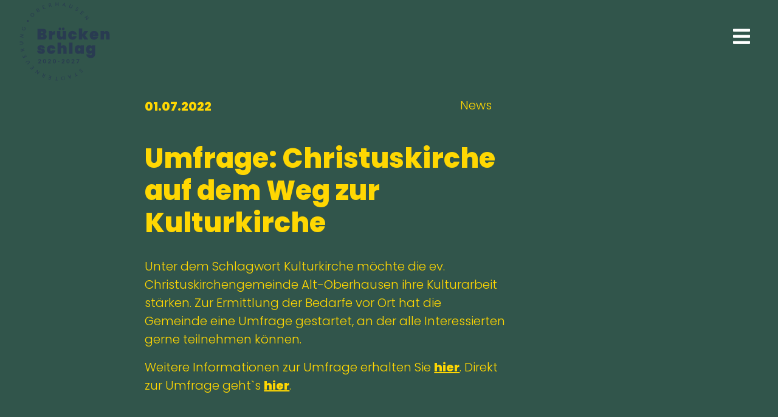

--- FILE ---
content_type: text/html; charset=UTF-8
request_url: https://brueckenschlag-ob.de/2022/07/01/umfrage-christuskirche-auf-dem-weg-zur-kulturkirche/
body_size: 36916
content:
<!doctype html>
<html lang="de" class="no-js">
	<head>
		<meta charset="UTF-8">
		<title>  Umfrage: Christuskirche auf dem Weg zur Kulturkirche : Stadterneuerung Oberhausen Brückenschlag</title>

		<link href="//www.google-analytics.com" rel="dns-prefetch">
        <link href="https://brueckenschlag-ob.de/wp-content/themes/html5blank-stable/img/icons/favicon.ico" rel="shortcut icon">
        <link href="https://brueckenschlag-ob.de/wp-content/themes/html5blank-stable/img/icons/touch.png" rel="apple-touch-icon-precomposed">

		<meta http-equiv="X-UA-Compatible" content="IE=edge">
		<meta name="viewport" content="width=device-width, initial-scale=1.0">
		<meta name="description" content="Stadterneuerungsprojekt Brückenschlag Oberhausen">

		<meta name='robots' content='max-image-preview:large' />
<link rel='dns-prefetch' href='//use.fontawesome.com' />
<link rel="alternate" title="oEmbed (JSON)" type="application/json+oembed" href="https://brueckenschlag-ob.de/wp-json/oembed/1.0/embed?url=https%3A%2F%2Fbrueckenschlag-ob.de%2F2022%2F07%2F01%2Fumfrage-christuskirche-auf-dem-weg-zur-kulturkirche%2F" />
<link rel="alternate" title="oEmbed (XML)" type="text/xml+oembed" href="https://brueckenschlag-ob.de/wp-json/oembed/1.0/embed?url=https%3A%2F%2Fbrueckenschlag-ob.de%2F2022%2F07%2F01%2Fumfrage-christuskirche-auf-dem-weg-zur-kulturkirche%2F&#038;format=xml" />
<style id='wp-img-auto-sizes-contain-inline-css' type='text/css'>
img:is([sizes=auto i],[sizes^="auto," i]){contain-intrinsic-size:3000px 1500px}
/*# sourceURL=wp-img-auto-sizes-contain-inline-css */
</style>
<style id='wp-emoji-styles-inline-css' type='text/css'>

	img.wp-smiley, img.emoji {
		display: inline !important;
		border: none !important;
		box-shadow: none !important;
		height: 1em !important;
		width: 1em !important;
		margin: 0 0.07em !important;
		vertical-align: -0.1em !important;
		background: none !important;
		padding: 0 !important;
	}
/*# sourceURL=wp-emoji-styles-inline-css */
</style>
<link rel='stylesheet' id='wp-block-library-css' href='https://brueckenschlag-ob.de/wp-includes/css/dist/block-library/style.min.css?ver=6.9' media='all' />
<style id='global-styles-inline-css' type='text/css'>
:root{--wp--preset--aspect-ratio--square: 1;--wp--preset--aspect-ratio--4-3: 4/3;--wp--preset--aspect-ratio--3-4: 3/4;--wp--preset--aspect-ratio--3-2: 3/2;--wp--preset--aspect-ratio--2-3: 2/3;--wp--preset--aspect-ratio--16-9: 16/9;--wp--preset--aspect-ratio--9-16: 9/16;--wp--preset--color--black: #000000;--wp--preset--color--cyan-bluish-gray: #abb8c3;--wp--preset--color--white: #ffffff;--wp--preset--color--pale-pink: #f78da7;--wp--preset--color--vivid-red: #cf2e2e;--wp--preset--color--luminous-vivid-orange: #ff6900;--wp--preset--color--luminous-vivid-amber: #fcb900;--wp--preset--color--light-green-cyan: #7bdcb5;--wp--preset--color--vivid-green-cyan: #00d084;--wp--preset--color--pale-cyan-blue: #8ed1fc;--wp--preset--color--vivid-cyan-blue: #0693e3;--wp--preset--color--vivid-purple: #9b51e0;--wp--preset--gradient--vivid-cyan-blue-to-vivid-purple: linear-gradient(135deg,rgb(6,147,227) 0%,rgb(155,81,224) 100%);--wp--preset--gradient--light-green-cyan-to-vivid-green-cyan: linear-gradient(135deg,rgb(122,220,180) 0%,rgb(0,208,130) 100%);--wp--preset--gradient--luminous-vivid-amber-to-luminous-vivid-orange: linear-gradient(135deg,rgb(252,185,0) 0%,rgb(255,105,0) 100%);--wp--preset--gradient--luminous-vivid-orange-to-vivid-red: linear-gradient(135deg,rgb(255,105,0) 0%,rgb(207,46,46) 100%);--wp--preset--gradient--very-light-gray-to-cyan-bluish-gray: linear-gradient(135deg,rgb(238,238,238) 0%,rgb(169,184,195) 100%);--wp--preset--gradient--cool-to-warm-spectrum: linear-gradient(135deg,rgb(74,234,220) 0%,rgb(151,120,209) 20%,rgb(207,42,186) 40%,rgb(238,44,130) 60%,rgb(251,105,98) 80%,rgb(254,248,76) 100%);--wp--preset--gradient--blush-light-purple: linear-gradient(135deg,rgb(255,206,236) 0%,rgb(152,150,240) 100%);--wp--preset--gradient--blush-bordeaux: linear-gradient(135deg,rgb(254,205,165) 0%,rgb(254,45,45) 50%,rgb(107,0,62) 100%);--wp--preset--gradient--luminous-dusk: linear-gradient(135deg,rgb(255,203,112) 0%,rgb(199,81,192) 50%,rgb(65,88,208) 100%);--wp--preset--gradient--pale-ocean: linear-gradient(135deg,rgb(255,245,203) 0%,rgb(182,227,212) 50%,rgb(51,167,181) 100%);--wp--preset--gradient--electric-grass: linear-gradient(135deg,rgb(202,248,128) 0%,rgb(113,206,126) 100%);--wp--preset--gradient--midnight: linear-gradient(135deg,rgb(2,3,129) 0%,rgb(40,116,252) 100%);--wp--preset--font-size--small: 13px;--wp--preset--font-size--medium: 20px;--wp--preset--font-size--large: 36px;--wp--preset--font-size--x-large: 42px;--wp--preset--spacing--20: 0.44rem;--wp--preset--spacing--30: 0.67rem;--wp--preset--spacing--40: 1rem;--wp--preset--spacing--50: 1.5rem;--wp--preset--spacing--60: 2.25rem;--wp--preset--spacing--70: 3.38rem;--wp--preset--spacing--80: 5.06rem;--wp--preset--shadow--natural: 6px 6px 9px rgba(0, 0, 0, 0.2);--wp--preset--shadow--deep: 12px 12px 50px rgba(0, 0, 0, 0.4);--wp--preset--shadow--sharp: 6px 6px 0px rgba(0, 0, 0, 0.2);--wp--preset--shadow--outlined: 6px 6px 0px -3px rgb(255, 255, 255), 6px 6px rgb(0, 0, 0);--wp--preset--shadow--crisp: 6px 6px 0px rgb(0, 0, 0);}:where(.is-layout-flex){gap: 0.5em;}:where(.is-layout-grid){gap: 0.5em;}body .is-layout-flex{display: flex;}.is-layout-flex{flex-wrap: wrap;align-items: center;}.is-layout-flex > :is(*, div){margin: 0;}body .is-layout-grid{display: grid;}.is-layout-grid > :is(*, div){margin: 0;}:where(.wp-block-columns.is-layout-flex){gap: 2em;}:where(.wp-block-columns.is-layout-grid){gap: 2em;}:where(.wp-block-post-template.is-layout-flex){gap: 1.25em;}:where(.wp-block-post-template.is-layout-grid){gap: 1.25em;}.has-black-color{color: var(--wp--preset--color--black) !important;}.has-cyan-bluish-gray-color{color: var(--wp--preset--color--cyan-bluish-gray) !important;}.has-white-color{color: var(--wp--preset--color--white) !important;}.has-pale-pink-color{color: var(--wp--preset--color--pale-pink) !important;}.has-vivid-red-color{color: var(--wp--preset--color--vivid-red) !important;}.has-luminous-vivid-orange-color{color: var(--wp--preset--color--luminous-vivid-orange) !important;}.has-luminous-vivid-amber-color{color: var(--wp--preset--color--luminous-vivid-amber) !important;}.has-light-green-cyan-color{color: var(--wp--preset--color--light-green-cyan) !important;}.has-vivid-green-cyan-color{color: var(--wp--preset--color--vivid-green-cyan) !important;}.has-pale-cyan-blue-color{color: var(--wp--preset--color--pale-cyan-blue) !important;}.has-vivid-cyan-blue-color{color: var(--wp--preset--color--vivid-cyan-blue) !important;}.has-vivid-purple-color{color: var(--wp--preset--color--vivid-purple) !important;}.has-black-background-color{background-color: var(--wp--preset--color--black) !important;}.has-cyan-bluish-gray-background-color{background-color: var(--wp--preset--color--cyan-bluish-gray) !important;}.has-white-background-color{background-color: var(--wp--preset--color--white) !important;}.has-pale-pink-background-color{background-color: var(--wp--preset--color--pale-pink) !important;}.has-vivid-red-background-color{background-color: var(--wp--preset--color--vivid-red) !important;}.has-luminous-vivid-orange-background-color{background-color: var(--wp--preset--color--luminous-vivid-orange) !important;}.has-luminous-vivid-amber-background-color{background-color: var(--wp--preset--color--luminous-vivid-amber) !important;}.has-light-green-cyan-background-color{background-color: var(--wp--preset--color--light-green-cyan) !important;}.has-vivid-green-cyan-background-color{background-color: var(--wp--preset--color--vivid-green-cyan) !important;}.has-pale-cyan-blue-background-color{background-color: var(--wp--preset--color--pale-cyan-blue) !important;}.has-vivid-cyan-blue-background-color{background-color: var(--wp--preset--color--vivid-cyan-blue) !important;}.has-vivid-purple-background-color{background-color: var(--wp--preset--color--vivid-purple) !important;}.has-black-border-color{border-color: var(--wp--preset--color--black) !important;}.has-cyan-bluish-gray-border-color{border-color: var(--wp--preset--color--cyan-bluish-gray) !important;}.has-white-border-color{border-color: var(--wp--preset--color--white) !important;}.has-pale-pink-border-color{border-color: var(--wp--preset--color--pale-pink) !important;}.has-vivid-red-border-color{border-color: var(--wp--preset--color--vivid-red) !important;}.has-luminous-vivid-orange-border-color{border-color: var(--wp--preset--color--luminous-vivid-orange) !important;}.has-luminous-vivid-amber-border-color{border-color: var(--wp--preset--color--luminous-vivid-amber) !important;}.has-light-green-cyan-border-color{border-color: var(--wp--preset--color--light-green-cyan) !important;}.has-vivid-green-cyan-border-color{border-color: var(--wp--preset--color--vivid-green-cyan) !important;}.has-pale-cyan-blue-border-color{border-color: var(--wp--preset--color--pale-cyan-blue) !important;}.has-vivid-cyan-blue-border-color{border-color: var(--wp--preset--color--vivid-cyan-blue) !important;}.has-vivid-purple-border-color{border-color: var(--wp--preset--color--vivid-purple) !important;}.has-vivid-cyan-blue-to-vivid-purple-gradient-background{background: var(--wp--preset--gradient--vivid-cyan-blue-to-vivid-purple) !important;}.has-light-green-cyan-to-vivid-green-cyan-gradient-background{background: var(--wp--preset--gradient--light-green-cyan-to-vivid-green-cyan) !important;}.has-luminous-vivid-amber-to-luminous-vivid-orange-gradient-background{background: var(--wp--preset--gradient--luminous-vivid-amber-to-luminous-vivid-orange) !important;}.has-luminous-vivid-orange-to-vivid-red-gradient-background{background: var(--wp--preset--gradient--luminous-vivid-orange-to-vivid-red) !important;}.has-very-light-gray-to-cyan-bluish-gray-gradient-background{background: var(--wp--preset--gradient--very-light-gray-to-cyan-bluish-gray) !important;}.has-cool-to-warm-spectrum-gradient-background{background: var(--wp--preset--gradient--cool-to-warm-spectrum) !important;}.has-blush-light-purple-gradient-background{background: var(--wp--preset--gradient--blush-light-purple) !important;}.has-blush-bordeaux-gradient-background{background: var(--wp--preset--gradient--blush-bordeaux) !important;}.has-luminous-dusk-gradient-background{background: var(--wp--preset--gradient--luminous-dusk) !important;}.has-pale-ocean-gradient-background{background: var(--wp--preset--gradient--pale-ocean) !important;}.has-electric-grass-gradient-background{background: var(--wp--preset--gradient--electric-grass) !important;}.has-midnight-gradient-background{background: var(--wp--preset--gradient--midnight) !important;}.has-small-font-size{font-size: var(--wp--preset--font-size--small) !important;}.has-medium-font-size{font-size: var(--wp--preset--font-size--medium) !important;}.has-large-font-size{font-size: var(--wp--preset--font-size--large) !important;}.has-x-large-font-size{font-size: var(--wp--preset--font-size--x-large) !important;}
/*# sourceURL=global-styles-inline-css */
</style>

<style id='classic-theme-styles-inline-css' type='text/css'>
/*! This file is auto-generated */
.wp-block-button__link{color:#fff;background-color:#32373c;border-radius:9999px;box-shadow:none;text-decoration:none;padding:calc(.667em + 2px) calc(1.333em + 2px);font-size:1.125em}.wp-block-file__button{background:#32373c;color:#fff;text-decoration:none}
/*# sourceURL=/wp-includes/css/classic-themes.min.css */
</style>
<style id='font-awesome-svg-styles-default-inline-css' type='text/css'>
.svg-inline--fa {
  display: inline-block;
  height: 1em;
  overflow: visible;
  vertical-align: -.125em;
}
/*# sourceURL=font-awesome-svg-styles-default-inline-css */
</style>
<link rel='stylesheet' id='font-awesome-svg-styles-css' href='https://brueckenschlag-ob.de/wp-content/uploads/font-awesome/v5.14.0/css/svg-with-js.css' media='all' />
<style id='font-awesome-svg-styles-inline-css' type='text/css'>
   .wp-block-font-awesome-icon svg::before,
   .wp-rich-text-font-awesome-icon svg::before {content: unset;}
/*# sourceURL=font-awesome-svg-styles-inline-css */
</style>
<link rel='stylesheet' id='contact-form-7-css' href='https://brueckenschlag-ob.de/wp-content/plugins/contact-form-7/includes/css/styles.css?ver=6.1.4' media='all' />
<link rel='stylesheet' id='bootstrap-css-css' href='https://brueckenschlag-ob.de/wp-content/themes/html5blank-stable/css/bootstrap.min.css?ver=6.9' media='all' />
<link rel='stylesheet' id='fonts-css' href='https://brueckenschlag-ob.de/wp-content/themes/html5blank-stable/fonts/stylesheet.css?ver=6.9' media='all' />
<link rel='stylesheet' id='normalize-css' href='https://brueckenschlag-ob.de/wp-content/themes/html5blank-stable/normalize.css?ver=1.0' media='all' />
<link rel='stylesheet' id='html5blank-css' href='https://brueckenschlag-ob.de/wp-content/themes/html5blank-stable/style.css?ver=1.0' media='all' />
<link rel='stylesheet' id='font-awesome-official-css' href='https://use.fontawesome.com/releases/v5.14.0/css/all.css' media='all' integrity="sha384-HzLeBuhoNPvSl5KYnjx0BT+WB0QEEqLprO+NBkkk5gbc67FTaL7XIGa2w1L0Xbgc" crossorigin="anonymous" />
<link rel='stylesheet' id='sib-front-css-css' href='https://brueckenschlag-ob.de/wp-content/plugins/mailin/css/mailin-front.css?ver=6.9' media='all' />
<link rel='stylesheet' id='font-awesome-official-v4shim-css' href='https://use.fontawesome.com/releases/v5.14.0/css/v4-shims.css' media='all' integrity="sha384-9aKO2QU3KETrRCCXFbhLK16iRd15nC+OYEmpVb54jY8/CEXz/GVRsnM73wcbYw+m" crossorigin="anonymous" />
<style id='font-awesome-official-v4shim-inline-css' type='text/css'>
@font-face {
font-family: "FontAwesome";
font-display: block;
src: url("https://use.fontawesome.com/releases/v5.14.0/webfonts/fa-brands-400.eot"),
		url("https://use.fontawesome.com/releases/v5.14.0/webfonts/fa-brands-400.eot?#iefix") format("embedded-opentype"),
		url("https://use.fontawesome.com/releases/v5.14.0/webfonts/fa-brands-400.woff2") format("woff2"),
		url("https://use.fontawesome.com/releases/v5.14.0/webfonts/fa-brands-400.woff") format("woff"),
		url("https://use.fontawesome.com/releases/v5.14.0/webfonts/fa-brands-400.ttf") format("truetype"),
		url("https://use.fontawesome.com/releases/v5.14.0/webfonts/fa-brands-400.svg#fontawesome") format("svg");
}

@font-face {
font-family: "FontAwesome";
font-display: block;
src: url("https://use.fontawesome.com/releases/v5.14.0/webfonts/fa-solid-900.eot"),
		url("https://use.fontawesome.com/releases/v5.14.0/webfonts/fa-solid-900.eot?#iefix") format("embedded-opentype"),
		url("https://use.fontawesome.com/releases/v5.14.0/webfonts/fa-solid-900.woff2") format("woff2"),
		url("https://use.fontawesome.com/releases/v5.14.0/webfonts/fa-solid-900.woff") format("woff"),
		url("https://use.fontawesome.com/releases/v5.14.0/webfonts/fa-solid-900.ttf") format("truetype"),
		url("https://use.fontawesome.com/releases/v5.14.0/webfonts/fa-solid-900.svg#fontawesome") format("svg");
}

@font-face {
font-family: "FontAwesome";
font-display: block;
src: url("https://use.fontawesome.com/releases/v5.14.0/webfonts/fa-regular-400.eot"),
		url("https://use.fontawesome.com/releases/v5.14.0/webfonts/fa-regular-400.eot?#iefix") format("embedded-opentype"),
		url("https://use.fontawesome.com/releases/v5.14.0/webfonts/fa-regular-400.woff2") format("woff2"),
		url("https://use.fontawesome.com/releases/v5.14.0/webfonts/fa-regular-400.woff") format("woff"),
		url("https://use.fontawesome.com/releases/v5.14.0/webfonts/fa-regular-400.ttf") format("truetype"),
		url("https://use.fontawesome.com/releases/v5.14.0/webfonts/fa-regular-400.svg#fontawesome") format("svg");
unicode-range: U+F004-F005,U+F007,U+F017,U+F022,U+F024,U+F02E,U+F03E,U+F044,U+F057-F059,U+F06E,U+F070,U+F075,U+F07B-F07C,U+F080,U+F086,U+F089,U+F094,U+F09D,U+F0A0,U+F0A4-F0A7,U+F0C5,U+F0C7-F0C8,U+F0E0,U+F0EB,U+F0F3,U+F0F8,U+F0FE,U+F111,U+F118-F11A,U+F11C,U+F133,U+F144,U+F146,U+F14A,U+F14D-F14E,U+F150-F152,U+F15B-F15C,U+F164-F165,U+F185-F186,U+F191-F192,U+F1AD,U+F1C1-F1C9,U+F1CD,U+F1D8,U+F1E3,U+F1EA,U+F1F6,U+F1F9,U+F20A,U+F247-F249,U+F24D,U+F254-F25B,U+F25D,U+F267,U+F271-F274,U+F279,U+F28B,U+F28D,U+F2B5-F2B6,U+F2B9,U+F2BB,U+F2BD,U+F2C1-F2C2,U+F2D0,U+F2D2,U+F2DC,U+F2ED,U+F328,U+F358-F35B,U+F3A5,U+F3D1,U+F410,U+F4AD;
}
/*# sourceURL=font-awesome-official-v4shim-inline-css */
</style>
<script type="text/javascript" src="https://brueckenschlag-ob.de/wp-content/themes/html5blank-stable/js/lib/conditionizr-4.3.0.min.js?ver=4.3.0" id="conditionizr-js"></script>
<script type="text/javascript" src="https://brueckenschlag-ob.de/wp-content/themes/html5blank-stable/js/lib/modernizr-2.7.1.min.js?ver=2.7.1" id="modernizr-js"></script>
<script type="text/javascript" src="https://brueckenschlag-ob.de/wp-includes/js/jquery/jquery.min.js?ver=3.7.1" id="jquery-core-js"></script>
<script type="text/javascript" src="https://brueckenschlag-ob.de/wp-includes/js/jquery/jquery-migrate.min.js?ver=3.4.1" id="jquery-migrate-js"></script>
<script type="text/javascript" src="https://brueckenschlag-ob.de/wp-content/themes/html5blank-stable/js/scripts.js?ver=1.0.0" id="html5blankscripts-js"></script>
<script type="text/javascript" src="https://brueckenschlag-ob.de/wp-content/themes/html5blank-stable/js/bootstrap.min.js?ver=6.9" id="bootstrap-js-js"></script>
<script type="text/javascript" src="https://brueckenschlag-ob.de/wp-content/themes/html5blank-stable/js/jquery.color.min.js?ver=6.9" id="color-js-js"></script>
<script type="text/javascript" src="https://brueckenschlag-ob.de/wp-content/themes/html5blank-stable/js/jquery.visible.min.js?ver=6.9" id="visible-js-js"></script>
<script type="text/javascript" src="https://brueckenschlag-ob.de/wp-content/themes/html5blank-stable/js/app.js?ver=6.9" id="custom-js-js"></script>
<script type="text/javascript" id="sib-front-js-js-extra">
/* <![CDATA[ */
var sibErrMsg = {"invalidMail":"Please fill out valid email address","requiredField":"Please fill out required fields","invalidDateFormat":"Please fill out valid date format","invalidSMSFormat":"Please fill out valid phone number"};
var ajax_sib_front_object = {"ajax_url":"https://brueckenschlag-ob.de/wp-admin/admin-ajax.php","ajax_nonce":"d9d5e80a52","flag_url":"https://brueckenschlag-ob.de/wp-content/plugins/mailin/img/flags/"};
//# sourceURL=sib-front-js-js-extra
/* ]]> */
</script>
<script type="text/javascript" src="https://brueckenschlag-ob.de/wp-content/plugins/mailin/js/mailin-front.js?ver=1768490454" id="sib-front-js-js"></script>
<link rel="https://api.w.org/" href="https://brueckenschlag-ob.de/wp-json/" /><link rel="alternate" title="JSON" type="application/json" href="https://brueckenschlag-ob.de/wp-json/wp/v2/posts/2379" /><link rel="icon" href="https://brueckenschlag-ob.de/wp-content/uploads/2020/09/BS_Favicon_200915Zeichenflaeche-572.svg" sizes="32x32" />
<link rel="icon" href="https://brueckenschlag-ob.de/wp-content/uploads/2020/09/BS_Favicon_200915Zeichenflaeche-572.svg" sizes="192x192" />
<link rel="apple-touch-icon" href="https://brueckenschlag-ob.de/wp-content/uploads/2020/09/BS_Favicon_200915Zeichenflaeche-572.svg" />
<meta name="msapplication-TileImage" content="https://brueckenschlag-ob.de/wp-content/uploads/2020/09/BS_Favicon_200915Zeichenflaeche-572.svg" />
		<script>
        // conditionizr.com
        // configure environment tests
        conditionizr.config({
            assets: 'https://brueckenschlag-ob.de/wp-content/themes/html5blank-stable',
            tests: {}
        });
        </script>
	</head>
	<body class="wp-singular post-template-default single single-post postid-2379 single-format-standard wp-custom-logo wp-theme-html5blank-stable umfrage-christuskirche-auf-dem-weg-zur-kulturkirche">

		<!-- wrapper -->
		<div class="wrapper h-100">

			<!-- header -->
			<header class="header clear" role="banner">
                <div class="container-fluid h-100">
                    <div class="row h-100">
                        <div class="col-logo col-lg-2 col-md-3 col-sm-4 col-6 px-xl-4">
                            <!-- logo -->
                            <div class="logo">
                                <a href="https://brueckenschlag-ob.de">
                                                                        <img src="https://brueckenschlag-ob.de/wp-content/uploads/2020/10/bs-logo.svg" alt="Logo" class="logo-img">
                                </a>
                            </div>
                            <!-- /logo -->
                        </div>
                        
                        <div class="col-menu-logo col-xl-3 col-lg-4">
                            <div class="image-wrap w-100 p-xl-5 p-md-4">
                                <a href="https://brueckenschlag-ob.de">
                                    <img src="/wp-content/themes/html5blank-stable/img/bs-logo-hell.svg" alt="Logo Brückenschlag">
                                </a>
                            </div>
                        </div>
                        
                        <div class="col-nav col-xl-5 col-lg-6 col-md-8 offset-xl-3 offset-md-1">
                            <div class="d-flex align-items-center pt-lg-0 pt-5">
                                <nav class="w-100 py-lg-5 py-3">
<ul class="main-nav w-100 m-0 pt-5">
<li class="item pb-4">
<a href="https://brueckenschlag-ob.de/ueber-brueckenschlag/" class="title d-flex align-items-bottom"><div class="counter">01</div>Über Brückenschlag</a>
</li>
<li class="item pb-4">
<a href="" class="title d-flex align-items-bottom"><div id="projekte-menu" class="counter">02</div>Projekte</a>
<ul class="sub-menu">
<li class="item pb-3">
<a href="https://brueckenschlag-ob.de/uebersicht/" class="title sublink">Übersicht</a>
</li>
<li class="item pb-3">
<a href="https://brueckenschlag-ob.de/projekte/marktstrasse/" class="title sublink">Marktstraße</a>
</li>
<li class="item pb-3">
<a href="https://brueckenschlag-ob.de/projekte/zentrum-altenberg-lvr-industriemuseum/" class="title sublink">Zentrum Altenberg & LVR-Industriemuseum</a>
</li>
<li class="item pb-3">
<a href="https://brueckenschlag-ob.de/projekte/gruen-in-der-stadt-klima/" class="title sublink">Grün in der Stadt/Klima</a>
</li>
<li class="item pb-3">
<a href="https://brueckenschlag-ob.de/projekte/kinder-und-jugendarbeit/" class="title sublink">Kinder- und Jugendarbeit</a>
</li>
<li class="item pb-3">
<a href="https://brueckenschlag-ob.de/projekte/nahmobilitaetskonzept/" class="title sublink">Nahmobilitätskonzept</a>
</li>
<li class="item pb-3">
<a href="https://brueckenschlag-ob.de/projekte/schulhofumgestaltung-elsa-braendstroem-gymnasium-anne-frank-realschule-und-hans-sachs-berufskolleg/?preview=true" class="title sublink">Schulhofumgestaltungen Elsa-Brändström-Gymnasium, Anne-Frank-Realschule und Hans-Sachs-Berufskolleg</a>
</li>
<li class="item pb-3">
<a href="https://brueckenschlag-ob.de/projekte/wohnungs-und-gebaeudebestand/" class="title sublink">Wohnungs- und Gebäudebestand</a>
</li>
<li class="item pb-3">
<a href="https://brueckenschlag-ob.de/projekte/oberhausener-hauptbahnhof-und-umgebung/" class="title sublink">Oberhausener Hauptbahnhof und Umgebung</a>
</li>
<li class="item pb-3">
<a href="https://brueckenschlag-ob.de/projekte/soziale-unterstuetzungsangebote/" class="title sublink">Soziale Unterstützungsangebote</a>
</li>
<li class="item pb-3">
<a href="https://brueckenschlag-ob.de/projekte/kultur/" class="title sublink">Kultur</a>
</li>
</ul>
</li>
<li class="item pb-4">
<a href="https://brueckenschlag-ob.de/news/" class="title d-flex align-items-bottom"><div class="counter">03</div>News</a>
</li>
<li class="item pb-4">
<a href="https://brueckenschlag-ob.de/termine/" class="title d-flex align-items-bottom"><div class="counter">04</div>Termine</a>
</li>
<li class="item pb-4">
<a href="" class="title d-flex align-items-bottom"><div id="beratung-menu" class="counter">05</div>Beratung/Förderung</a>
<ul class="sub-menu">
<li class="item pb-3">
<a href="https://brueckenschlag-ob.de/beratung/beirat-brueckenschlag/" class="title sublink">Beirat Brückenschlag</a>
</li>
<li class="item pb-3">
<a href="https://brueckenschlag-ob.de/beratung/fassaden-und-hofprogramm/" class="title sublink">Fassaden- und Hofprogramm</a>
</li>
<li class="item pb-3">
<a href="https://brueckenschlag-ob.de/beratung/beratung-durch-stadtteilarchitekten/" class="title sublink">Beratung durch Stadtteilarchitekten</a>
</li>
<li class="item pb-3">
<a href="https://brueckenschlag-ob.de/beratung/verfuegungsfonds/" class="title sublink">Verfügungsfonds</a>
</li>
<li class="item pb-3">
<a href="https://brueckenschlag-ob.de/projektfonds/" class="title sublink">Projektfonds</a>
</li>
<li class="item pb-3">
<a href="https://brueckenschlag-ob.de/beratung/zukunft-innenstadt-nrw/" class="title sublink">Leerstand? Wir mieten an!</a>
</li>
<li class="item pb-3">
<a href="https://brueckenschlag-ob.de/beratung/zukunft-innenstadt-nrw/" class="title sublink">Geschäft gesucht?</a>
</li>
</ul>
</li>
<li class="item pb-4">
<a href="https://brueckenschlag-ob.de/stadtteilbuero/" class="title d-flex align-items-bottom"><div class="counter">06</div>Kontakt</a>
</li>
</ul>
</nav>
                            </div>
                            
                            <!-- search -->
<form class="w-100 search d-flex" method="get" action="https://brueckenschlag-ob.de" role="search">
    <button class="search-submit" type="submit" role="button"><i class="fas fa-search"></i></button>
	<input class="search-input" type="search" name="s" placeholder="Was suchste?">
    <input type="hidden" name="post_type[]" value="projekte" />
    <input type="hidden" name="post_type[]" value="termine" />
    <input type="hidden" name="post_type[]" value="post" />
    <input type="hidden" name="post_type[]" value="page" />
</form>
<!-- /search -->
                            
                            <div class="extra-menu d-flex align-items-center">
                                <nav class="w-100 py-lg-5 py-3">
<ul class="main-nav w-100 m-0 pt-5">
<li class="item pb-4">
<a href="https://brueckenschlag-ob.de/partner-innen-netzwerke/" class="title d-flex align-items-bottom">Partner/innen &#038; Netzwerke</a>
</li>
<li class="item pb-4">
<a href="https://brueckenschlag-ob.de/impressum/" class="title d-flex align-items-bottom">Impressum</a>
</li>
<li class="item pb-4">
<a href="https://brueckenschlag-ob.de/datenschutzerklaerung/" class="title d-flex align-items-bottom">Datenschutzerklärung</a>
</li>
</ul>
</nav>
                            </div>
                        </div>
                        
                        <div class="col-toggle d-flex align-items-center justify-content-center fixed-top">
                            <div class="menu-toggle">
                                <i class="fas fa-bars active"></i>
                                <i class="fas fa-times"></i>
                            </div>
                        </div>
                    </div>
                </div>

			</header>
			<!-- /header -->

<main role="main">
        
            
        
        
    <article id="post-2379" class="container-fluid py-5 dark-green">
        <div class="row pt-5">
            <div class="col-12 pt-5">
                <div class="col-xl-6 col-lg-8 col-sm-10 col-12 offset-lg-2 pb-5 pt-lg-0 pt-5 position-relative">
                                        
                    <div class="date-wrap position-relative">
                        <p class="date position-absolute dark-green py-3">01.07.2022</p>
                        <ul class="post-categories">
	<li><a href="https://brueckenschlag-ob.de/category/news/" rel="tag">News</a></li></ul>                    </div>
                    
                     

                    <h1>Umfrage: Christuskirche auf dem Weg zur Kulturkirche</h1>
                    
                    <div class="content pb-5">
                        <p>Unter dem Schlagwort Kulturkirche möchte die ev. Christuskirchengemeinde Alt-Oberhausen ihre Kulturarbeit stärken. Zur Ermittlung der Bedarfe vor Ort hat die Gemeinde eine Umfrage gestartet, an der alle Interessierten gerne teilnehmen können.</p>
<p>Weitere Informationen zur Umfrage erhalten Sie <strong><a href="https://christuskirche-oberhausen.de/kulturkirche/" target="_blank" rel="noopener noreferrer">hier</a></strong>. Direkt zur Umfrage geht`s <strong><a href="https://www.soscisurvey.de/kulturkircheOB/" target="_blank" rel="noopener noreferrer">hier</a></strong>.</p>
                    </div>
                    
                    <div class="prev-next-links">
                        <a href="https://brueckenschlag-ob.de/2022/05/23/beirat-brueckenschlag-beschliesst-6-neue-projekte/" rel="prev"><i class="fas fa-arrow-left"></i> Vorheriger Beitrag</a>                        <a href="https://brueckenschlag-ob.de/2022/07/04/brueckenschlag-foerdert-umfangreiche-hofumgestaltung/" rel="next">Nächster Beitrag <i class="fas fa-arrow-right"></i></a>                    </div>
                </div>
            </div>
            
            <div class="col-12 pt-5 position-relative">
                <div class="col-link back position-absolute">
                    <div class="link pl-xl-5 pl-lg-4 pl-3">
                        <a href="/news" class="internal-link" href="">Zurück</a>
                    </div>
                </div>
            </div>
        </div>
    </article>

	
	</main>

			<!-- footer -->
			<footer class="container-fluid footer py-1" role="contentinfo">
                <div class="row">
                    <div class="col-sm-6">
                        <ul class="nav">
                            <li class="nav-item">
                                <a href="/impressum" class="nav-link">Impressum</a>
                            </li>

                            <li class="nav-item">
                                <a href="/datenschutzerklaerung" class="nav-link">Datenschutzerklärung</a>
                            </li>
                        </ul>
                    </div>
                    
                    <div class="col-sm-6 text-sm-right">
                        <p class="copyright">
                            &copy; 2026 Stadterneuerung Oberhausen Brückenschlag                        </p>
                    </div>
                </div>

			</footer>
			<!-- /footer -->

		</div>
		<!-- /wrapper -->

		<script type="speculationrules">
{"prefetch":[{"source":"document","where":{"and":[{"href_matches":"/*"},{"not":{"href_matches":["/wp-*.php","/wp-admin/*","/wp-content/uploads/*","/wp-content/*","/wp-content/plugins/*","/wp-content/themes/html5blank-stable/*","/*\\?(.+)"]}},{"not":{"selector_matches":"a[rel~=\"nofollow\"]"}},{"not":{"selector_matches":".no-prefetch, .no-prefetch a"}}]},"eagerness":"conservative"}]}
</script>
<!-- Matomo -->
<script>
  var _paq = window._paq = window._paq || [];
  /* tracker methods like "setCustomDimension" should be called before "trackPageView" */
  _paq.push(['trackPageView']);
  _paq.push(['enableLinkTracking']);
  (function() {
    var u="https://analytics.wbb-nrw.de/";
    _paq.push(['setTrackerUrl', u+'piwik.php']);
    _paq.push(['setSiteId', '27']);
    var d=document, g=d.createElement('script'), s=d.getElementsByTagName('script')[0];
    g.async=true; g.src=u+'piwik.js'; s.parentNode.insertBefore(g,s);
  })();
</script>
<!-- End Matomo Code -->
<script type="text/javascript" src="https://brueckenschlag-ob.de/wp-includes/js/comment-reply.min.js?ver=6.9" id="comment-reply-js" async="async" data-wp-strategy="async" fetchpriority="low"></script>
<script type="text/javascript" src="https://brueckenschlag-ob.de/wp-includes/js/dist/hooks.min.js?ver=dd5603f07f9220ed27f1" id="wp-hooks-js"></script>
<script type="text/javascript" src="https://brueckenschlag-ob.de/wp-includes/js/dist/i18n.min.js?ver=c26c3dc7bed366793375" id="wp-i18n-js"></script>
<script type="text/javascript" id="wp-i18n-js-after">
/* <![CDATA[ */
wp.i18n.setLocaleData( { 'text direction\u0004ltr': [ 'ltr' ] } );
//# sourceURL=wp-i18n-js-after
/* ]]> */
</script>
<script type="text/javascript" src="https://brueckenschlag-ob.de/wp-content/plugins/contact-form-7/includes/swv/js/index.js?ver=6.1.4" id="swv-js"></script>
<script type="text/javascript" id="contact-form-7-js-translations">
/* <![CDATA[ */
( function( domain, translations ) {
	var localeData = translations.locale_data[ domain ] || translations.locale_data.messages;
	localeData[""].domain = domain;
	wp.i18n.setLocaleData( localeData, domain );
} )( "contact-form-7", {"translation-revision-date":"2025-10-26 03:28:49+0000","generator":"GlotPress\/4.0.3","domain":"messages","locale_data":{"messages":{"":{"domain":"messages","plural-forms":"nplurals=2; plural=n != 1;","lang":"de"},"This contact form is placed in the wrong place.":["Dieses Kontaktformular wurde an der falschen Stelle platziert."],"Error:":["Fehler:"]}},"comment":{"reference":"includes\/js\/index.js"}} );
//# sourceURL=contact-form-7-js-translations
/* ]]> */
</script>
<script type="text/javascript" id="contact-form-7-js-before">
/* <![CDATA[ */
var wpcf7 = {
    "api": {
        "root": "https:\/\/brueckenschlag-ob.de\/wp-json\/",
        "namespace": "contact-form-7\/v1"
    }
};
//# sourceURL=contact-form-7-js-before
/* ]]> */
</script>
<script type="text/javascript" src="https://brueckenschlag-ob.de/wp-content/plugins/contact-form-7/includes/js/index.js?ver=6.1.4" id="contact-form-7-js"></script>
<script id="wp-emoji-settings" type="application/json">
{"baseUrl":"https://s.w.org/images/core/emoji/17.0.2/72x72/","ext":".png","svgUrl":"https://s.w.org/images/core/emoji/17.0.2/svg/","svgExt":".svg","source":{"concatemoji":"https://brueckenschlag-ob.de/wp-includes/js/wp-emoji-release.min.js?ver=6.9"}}
</script>
<script type="module">
/* <![CDATA[ */
/*! This file is auto-generated */
const a=JSON.parse(document.getElementById("wp-emoji-settings").textContent),o=(window._wpemojiSettings=a,"wpEmojiSettingsSupports"),s=["flag","emoji"];function i(e){try{var t={supportTests:e,timestamp:(new Date).valueOf()};sessionStorage.setItem(o,JSON.stringify(t))}catch(e){}}function c(e,t,n){e.clearRect(0,0,e.canvas.width,e.canvas.height),e.fillText(t,0,0);t=new Uint32Array(e.getImageData(0,0,e.canvas.width,e.canvas.height).data);e.clearRect(0,0,e.canvas.width,e.canvas.height),e.fillText(n,0,0);const a=new Uint32Array(e.getImageData(0,0,e.canvas.width,e.canvas.height).data);return t.every((e,t)=>e===a[t])}function p(e,t){e.clearRect(0,0,e.canvas.width,e.canvas.height),e.fillText(t,0,0);var n=e.getImageData(16,16,1,1);for(let e=0;e<n.data.length;e++)if(0!==n.data[e])return!1;return!0}function u(e,t,n,a){switch(t){case"flag":return n(e,"\ud83c\udff3\ufe0f\u200d\u26a7\ufe0f","\ud83c\udff3\ufe0f\u200b\u26a7\ufe0f")?!1:!n(e,"\ud83c\udde8\ud83c\uddf6","\ud83c\udde8\u200b\ud83c\uddf6")&&!n(e,"\ud83c\udff4\udb40\udc67\udb40\udc62\udb40\udc65\udb40\udc6e\udb40\udc67\udb40\udc7f","\ud83c\udff4\u200b\udb40\udc67\u200b\udb40\udc62\u200b\udb40\udc65\u200b\udb40\udc6e\u200b\udb40\udc67\u200b\udb40\udc7f");case"emoji":return!a(e,"\ud83e\u1fac8")}return!1}function f(e,t,n,a){let r;const o=(r="undefined"!=typeof WorkerGlobalScope&&self instanceof WorkerGlobalScope?new OffscreenCanvas(300,150):document.createElement("canvas")).getContext("2d",{willReadFrequently:!0}),s=(o.textBaseline="top",o.font="600 32px Arial",{});return e.forEach(e=>{s[e]=t(o,e,n,a)}),s}function r(e){var t=document.createElement("script");t.src=e,t.defer=!0,document.head.appendChild(t)}a.supports={everything:!0,everythingExceptFlag:!0},new Promise(t=>{let n=function(){try{var e=JSON.parse(sessionStorage.getItem(o));if("object"==typeof e&&"number"==typeof e.timestamp&&(new Date).valueOf()<e.timestamp+604800&&"object"==typeof e.supportTests)return e.supportTests}catch(e){}return null}();if(!n){if("undefined"!=typeof Worker&&"undefined"!=typeof OffscreenCanvas&&"undefined"!=typeof URL&&URL.createObjectURL&&"undefined"!=typeof Blob)try{var e="postMessage("+f.toString()+"("+[JSON.stringify(s),u.toString(),c.toString(),p.toString()].join(",")+"));",a=new Blob([e],{type:"text/javascript"});const r=new Worker(URL.createObjectURL(a),{name:"wpTestEmojiSupports"});return void(r.onmessage=e=>{i(n=e.data),r.terminate(),t(n)})}catch(e){}i(n=f(s,u,c,p))}t(n)}).then(e=>{for(const n in e)a.supports[n]=e[n],a.supports.everything=a.supports.everything&&a.supports[n],"flag"!==n&&(a.supports.everythingExceptFlag=a.supports.everythingExceptFlag&&a.supports[n]);var t;a.supports.everythingExceptFlag=a.supports.everythingExceptFlag&&!a.supports.flag,a.supports.everything||((t=a.source||{}).concatemoji?r(t.concatemoji):t.wpemoji&&t.twemoji&&(r(t.twemoji),r(t.wpemoji)))});
//# sourceURL=https://brueckenschlag-ob.de/wp-includes/js/wp-emoji-loader.min.js
/* ]]> */
</script>

	</body>
</html>


--- FILE ---
content_type: text/css
request_url: https://brueckenschlag-ob.de/wp-content/themes/html5blank-stable/style.css?ver=1.0
body_size: 48150
content:
/*
	Theme Name: HTML5 Blank
	Theme URI: http://html5blank.com
	Description: HTML5 Blank WordPress Theme
	Version: 1.4.3
	Author: Todd Motto (@toddmotto)
	Author URI: http://toddmotto.com
	Tags: Blank, HTML5, CSS3

	License: MIT
	License URI: http://opensource.org/licenses/mit-license.php
*/
/*------------------------------------*\
    VARIABLES
\*------------------------------------*/
/*------------------------------------*\
    ANIMATIONS
\*------------------------------------*/
@-webkit-keyframes background-fade-orange {
  from {
    background-color: transparent;
    color: transparent; }
  to {
    background-color: #ffb202;
    color: #fff; } }
@keyframes background-fade-orange {
  from {
    background-color: transparent;
    color: transparent; }
  to {
    background-color: #ffb202;
    color: #fff; } }
.background-fade-orange {
  -webkit-animation: background-fade-orange 2s ease-in-out forwards;
  animation: background-fade-orange 2s ease-in-out forwards; }

@-webkit-keyframes background-fade-turqoise {
  from {
    background-color: transparent;
    color: transparent; }
  to {
    background-color: #35c1b1;
    color: #59358c; } }
@keyframes background-fade-turquoise {
  from {
    background-color: transparent;
    color: transparent; }
  to {
    background-color: #35c1b1;
    color: #59358c; } }
.background-fade-turquoise {
  -webkit-animation: background-fade-turquoise 2s ease-in-out forwards;
  animation: background-fade-turquoise 2s ease-in-out forwards; }

@-webkit-keyframes background-fade-rose {
  from {
    background-color: transparent;
    color: transparent; }
  to {
    background-color: #e3b8d4;
    color: #293a51; } }
@keyframes background-fade-rose {
  from {
    background-color: transparent;
    color: transparent; }
  to {
    background-color: #e3b8d4;
    color: #293a51; } }
.background-fade-rose {
  -webkit-animation: background-fade-rose 2s ease-in-out forwards;
  animation: background-fade-rose 2s ease-in-out forwards; }

@-webkit-keyframes background-fade-steelblue {
  from {
    background-color: transparent;
    color: transparent; }
  to {
    background-color: #56677f;
    color: #fff; } }
@keyframes background-fade-steelblue {
  from {
    background-color: transparent;
    color: transparent; }
  to {
    background-color: #56677f;
    color: #fff; } }
.background-fade-steelblue {
  -webkit-animation: background-fade-steelblue 2s ease-in-out forwards;
  animation: background-fade-steelblue 2s ease-in-out forwards; }

@-webkit-keyframes background-fade-dark-green {
  from {
    background-color: transparent;
    color: transparent; }
  to {
    background-color: #31554b;
    color: #ffd702; } }
@keyframes background-fade-dark-green {
  from {
    background-color: transparent;
    color: transparent; }
  to {
    background-color: #31554b;
    color: #ffd702; } }
.background-fade-dark-green {
  -webkit-animation: background-fade-dark-green 2s ease-in-out forwards;
  animation: background-fade-dark-green 2s ease-in-out forwards; }

@-webkit-keyframes fade-in-link {
  from {
    left: -100%;
    opacity: 0; }
  to {
    left: 0;
    opacity: 1; } }
@keyframes fade-in-link {
  from {
    left: -100%;
    opacity: 0; }
  to {
    left: 0;
    opacity: 1; } }
.fade-in-link {
  -webkit-animation: fade-in-link 1s ease-in-out forwards;
  animation: fade-in-link 1s ease-in-out forwards; }

@-webkit-keyframes slide-in-left {
  from {
    left: -100%;
    opacity: 0; }
  to {
    left: 0;
    opacity: 1; } }
@keyframes slide-in-left {
  from {
    left: -100%;
    opacity: 0; }
  to {
    left: 0;
    opacity: 1; } }
.slide-in-left {
  -webkit-animation: slide-in-left 1s ease-out forwards 0.5s;
  animation: slide-in-left 1s ease-out forwards 0.5s; }

@-webkit-keyframes slide-in-right {
  from {
    right: -100%;
    opacity: 0; }
  to {
    right: 0;
    opacity: 1; } }
@keyframes slide-in-right {
  from {
    right: -100%;
    opacity: 0; }
  to {
    right: 0;
    opacity: 1; } }
.slide-in-right {
  -webkit-animation: slide-in-right 1s ease-out forwards 0.5s;
  animation: slide-in-right 1s ease-out forwards 0.5s; }

/* ----------------------------------------------
 * Generated by Animista on 2020-8-24 12:15:1
 * Licensed under FreeBSD License.
 * See http://animista.net/license for more info. 
 * w: http://animista.net, t: @cssanimista
 * ---------------------------------------------- */
@-webkit-keyframes slide-in-fwd-center {
  0% {
    -webkit-transform: translateZ(-1400px);
    transform: translateZ(-1400px);
    opacity: 0; }
  100% {
    -webkit-transform: translateZ(0);
    transform: translateZ(0);
    opacity: 1; } }
@keyframes slide-in-fwd-center {
  0% {
    -webkit-transform: translateZ(-1400px);
    transform: translateZ(-1400px);
    opacity: 0; }
  100% {
    -webkit-transform: translateZ(0);
    transform: translateZ(0);
    opacity: 1; } }
.slide-in-fwd-center {
  -webkit-animation: slide-in-fwd-center 1s cubic-bezier(0.25, 0.46, 0.45, 0.94) both;
  animation: slide-in-fwd-center 1s cubic-bezier(0.25, 0.46, 0.45, 0.94) both; }

@-webkit-keyframes flicker-in-1 {
  0% {
    opacity: 0; }
  10% {
    opacity: 0; }
  10.1% {
    opacity: 1; }
  10.2% {
    opacity: 0; }
  20% {
    opacity: 0; }
  20.1% {
    opacity: 1; }
  20.6% {
    opacity: 0; }
  30% {
    opacity: 0; }
  30.1% {
    opacity: 1; }
  30.5% {
    opacity: 1; }
  30.6% {
    opacity: 0; }
  45% {
    opacity: 0; }
  45.1% {
    opacity: 1; }
  50% {
    opacity: 1; }
  55% {
    opacity: 1; }
  55.1% {
    opacity: 0; }
  57% {
    opacity: 0; }
  57.1% {
    opacity: 1; }
  60% {
    opacity: 1; }
  60.1% {
    opacity: 0; }
  65% {
    opacity: 0; }
  65.1% {
    opacity: 1; }
  75% {
    opacity: 1; }
  75.1% {
    opacity: 0; }
  77% {
    opacity: 0; }
  77.1% {
    opacity: 1; }
  85% {
    opacity: 1; }
  85.1% {
    opacity: 0; }
  86% {
    opacity: 0; }
  86.1% {
    opacity: 1; }
  100% {
    opacity: 1; } }
@keyframes flicker-in-1 {
  0% {
    opacity: 0; }
  10% {
    opacity: 0; }
  10.1% {
    opacity: 1; }
  10.2% {
    opacity: 0; }
  20% {
    opacity: 0; }
  20.1% {
    opacity: 1; }
  20.6% {
    opacity: 0; }
  30% {
    opacity: 0; }
  30.1% {
    opacity: 1; }
  30.5% {
    opacity: 1; }
  30.6% {
    opacity: 0; }
  45% {
    opacity: 0; }
  45.1% {
    opacity: 1; }
  50% {
    opacity: 1; }
  55% {
    opacity: 1; }
  55.1% {
    opacity: 0; }
  57% {
    opacity: 0; }
  57.1% {
    opacity: 1; }
  60% {
    opacity: 1; }
  60.1% {
    opacity: 0; }
  65% {
    opacity: 0; }
  65.1% {
    opacity: 1; }
  75% {
    opacity: 1; }
  75.1% {
    opacity: 0; }
  77% {
    opacity: 0; }
  77.1% {
    opacity: 1; }
  85% {
    opacity: 1; }
  85.1% {
    opacity: 0; }
  86% {
    opacity: 0; }
  86.1% {
    opacity: 1; }
  100% {
    opacity: 1; } }
.flicker-in-1 {
  -webkit-animation: flicker-in-1 2s linear both;
  animation: flicker-in-1 2s linear both; }

/*------------------------------------*\
    MAIN
\*------------------------------------*/
*,
*:after,
*:before {
  -moz-box-sizing: border-box;
  box-sizing: border-box;
  -webkit-font-smoothing: antialiased;
  font-smoothing: antialiased;
  text-rendering: optimizeLegibility; }

body {
  font-family: 'Poppins';
  font-size: 1.25rem;
  overflow-x: hidden; }

.clear:before,
.clear:after {
  content: ' ';
  display: table; }

.clear:after {
  clear: both; }

.clear {
  *zoom: 1; }

img {
  max-width: 100%;
  vertical-align: bottom; }

a {
  color: #444;
  text-decoration: none; }

a:hover {
  color: #444; }

a:focus {
  outline: 0; }

a:hover,
a:active {
  outline: 0; }

input:focus {
  outline: 0;
  border: 1px solid #04A4CC; }

h1 {
  font-weight: 800; }

h3 {
  font-size: 1.5rem; }

p {
  font-weight: 300; }

button:focus {
  outline: none !important; }

li {
  font-weight: 300; }

.hyphen {
  display: none; }

/*------------------------------------*\
    STRUCTURE
\*------------------------------------*/
.wrapper {
  overflow-x: hidden; }

.header {
  overflow-y: hidden; }
  .header path {
    fill: #fff; }

.col-nav {
  display: none; }

.footer {
  background-color: #db5172;
  position: relative;
  z-index: 9999; }
  .footer a, .footer a:hover {
    color: #fff;
    font-weight: 300; }
  .footer .copyright {
    margin-top: 9px;
    color: #fff; }
  .footer p {
    margin: 0; }

.btn.btn-link {
  color: #293a51;
  text-decoration: none;
  font-size: 1.5rem;
  padding-left: 0; }

.link {
  padding: 8px 0; }

.internal-link {
  font-size: 1.5rem;
  font-weight: 800;
  text-decoration: none !important; }

.col-link {
  background-color: #db5172;
  left: -100%;
  animation-delay: 1.25s;
  opacity: 0; }
  .col-link .internal-link {
    color: #ffb202; }

.col-link.back {
  right: -1rem;
  bottom: 0;
  width: 60%;
  background-color: #56677f; }
  .col-link.back .internal-link {
    color: #fff; }

.internal-link::after {
  content: "+ + +";
  padding-left: 8px; }

.link-text {
  font-size: 2rem;
  font-weight: 800;
  text-decoration: none !important; }

.toggler {
  display: none; }

.toggler.active {
  display: block; }

#link-back {
  margin-left: calc(16.666667% + 1rem);
  width: 320px;
  top: 1rem; }

.orange {
  color: #fff;
  background-color: #ffb202; }

.orange.text-img .link {
  background-color: #fff; }
  .orange.text-img .link a {
    color: #ffb202; }

.pink {
  color: #e3b8d4;
  background-color: #db5172; }

.yellow {
  color: #31554b;
  background-color: #ffd702; }

.violet {
  color: #35c1b1;
  background-color: #59358c; }

.violet.text-only {
  color: #fff; }
  .violet.text-only hr {
    background-color: #fff; }

.white {
  color: #293a51;
  background-color: #fff; }

.light-blue {
  background-color: #cbd8e3;
  color: #293a51; }

.grey {
  background-color: #e5e5e5;
  color: #293a51; }

.steelblue {
  background-color: #56677f; }

.dark-blue {
  background-color: #293a51; }

.steelblue, .dark-blue {
  color: #fff; }

.dark-green {
  color: #ffd702;
  background-color: #31554b; }

.turquoise {
  color: #59358c;
  background-color: #35c1b1; }

.rose {
  background-color: #e3b8d4;
  color: #293a51; }

.wp-caption {
  background-color: transparent !important;
  border: none !important;
  width: 100% !important;
  max-width: 100% !important;
  padding: 0 !important;
  margin: 0 !important;
  text-align: left !important;
  margin-bottom: 1.5rem !important; }

.wp-caption-text {
  font-size: 1rem !important;
  padding-top: 16px !important;
  padding-left: 0 !important;
  font-style: italic; }

.hidden {
  opacity: 0; }

.btn-internal a {
  background-color: #293a51;
  padding: 8px 32px;
  text-transform: uppercase;
  color: #e5e5e5;
  border-radius: 4px;
  text-decoration: none !important; }

header {
  height: auto;
  background-color: transparent;
  width: 100vW;
  left: 0;
  position: fixed;
  top: 0;
  z-index: 999; }

.col-menu-logo {
  display: none; }

.col-toggle {
  right: 0;
  width: 60px;
  height: 60px;
  left: calc(100% - 90px);
  top: 30px; }
  .col-toggle .menu-toggle {
    cursor: pointer; }
  .col-toggle .fas.fa-bars, .col-toggle .fas.fa-times {
    font-size: 2rem; }
  .col-toggle .fas.fa-bars {
    color: #293a51;
    display: none; }
  .col-toggle .fas.fa-bars.active {
    display: block; }
  .col-toggle .fas.fa-times {
    display: none;
    color: #fff; }
  .col-toggle .fas.fa-times.active {
    display: block; }

.main-nav, .sub-menu {
  list-style: none; }
  .main-nav a, .sub-menu a {
    color: #fff;
    text-decoration: none !important; }

.main-nav .has-sub {
  position: relative; }
.main-nav .has-sub::after {
  content: "+";
  position: absolute;
  top: 0;
  right: 60px;
  font-size: 2.5rem;
  font-weight: 900;
  color: #fff; }
.main-nav .has-sub.open::after {
  content: "-";
  position: absolute;
  top: 0;
  right: 60px;
  font-size: 2.5rem;
  font-weight: 900;
  color: #fff; }
.main-nav .title {
  font-size: 2.5rem;
  font-weight: 900;
  position: relative;
  z-index: 1; }
.main-nav .counter {
  transform: rotate(-90deg);
  font-size: 2rem;
  margin-right: 60px;
  margin-top: -30px;
  color: #56677f; }
.main-nav .counter::after {
  content: "";
  width: 1px;
  border-right: 2px solid #56677f;
  height: 60px;
  display: block; }
.main-nav .title.sublink {
  font-weight: 400 !important;
  font-size: 2rem; }
.main-nav .item:last-child {
  padding-bottom: 0 !important; }

.extra-menu {
  margin-left: 104px;
  margin-top: -30px;
  opacity: 0;
  padding-bottom: 80px; }
  .extra-menu .title {
    font-size: 2.5rem;
    font-weight: 400;
    color: #56677f; }

.sub-menu {
  display: none;
  margin-left: 60px; }

.search {
  padding: 0 10px;
  border-bottom: 2px solid #56677f;
  width: 80%;
  visibility: hidden;
  opacity: 0; }

.search-submit {
  background-color: transparent;
  border: none;
  font-size: 2.5rem;
  width: 60px;
  height: 60px;
  color: #56677f; }

.search-input, .search-input:focus {
  height: 60px;
  background-color: transparent;
  border: none;
  font-size: 2.5rem;
  padding-left: 74px;
  color: #fff;
  width: 100%; }

.search-input::placeholder {
  color: #56677f;
  opacity: 1; }

.search-results {
  min-height: 100vH;
  width: 100vW;
  opacity: 1 !important;
  visibility: visible !important; }

/*------------------------------------*\
    PAGES
\*------------------------------------*/
.home header .col-logo {
  display: none; }

#home-about .white {
  z-index: 9; }
#home-about h1 a, #home-about h1 a:hover {
  font-size: 7vW;
  line-height: 6.5vW;
  color: #fff;
  text-decoration: none !important; }
#home-about .image-wrap {
  opacity: 0; }
#home-about .right {
  right: -100%;
  opacity: 0; }

#home-projects .left {
  left: -100%;
  opacity: 0; }
#home-projects .right {
  right: -100%;
  opacity: 0; }
#home-projects h1 a {
  font-size: 14vW;
  color: #e3b8d4;
  text-decoration: none !important; }
#home-projects .counter {
  font-size: 16vW;
  font-weight: 800;
  color: #e3b8d4; }
#home-projects h2 {
  top: calc(50% - 3vW);
  font-weight: 800;
  color: #db5172;
  font-size: 2.25vW; }
#home-projects .link-no-text {
  bottom: 30px;
  right: 30px;
  font-size: 40px;
  width: 60px;
  height: 60px;
  border-radius: 30px;
  background-color: #db5172; }
#home-projects .interal-link-no-text {
  font-weight: 800;
  color: #fff !important;
  text-decoration: none !important; }
#home-projects .carousel-controls {
  width: 100px;
  bottom: 30px;
  right: 30px;
  height: 60px; }
#home-projects .carousel-control-prev, #home-projects .carousel-control-prev:hover {
  width: 60px;
  height: 60px;
  left: -60px;
  background-color: #e3b8d4;
  border-radius: 30px;
  opacity: 1 !important; }
#home-projects .carousel-control-next, #home-projects .carousel-control-next:hover {
  width: 60px;
  height: 60px;
  border-radius: 30px;
  background-color: #e3b8d4;
  opacity: 1 !important; }
#home-projects .fas {
  font-size: 2rem;
  color: #db5172; }
#home-projects .fas.fa-chevron-right {
  padding-left: 5px; }
#home-projects .fas.fa-chevron-left {
  padding-right: 5px; }

#home-events .left {
  left: -100%;
  opacity: 0; }
#home-events .right {
  right: -100%;
  opacity: 0; }
#home-events .card {
  background-color: transparent;
  border: none;
  padding: 16px 0; }
#home-events .events-wrap {
  width: 90%; }
#home-events .event-date, #home-events .event-desc {
  font-weight: 300; }
#home-events .event-desc {
  width: 80%; }
#home-events .event-name {
  font-weight: 800;
  font-size: 1.5rem;
  width: 80%; }
#home-events .event-link {
  width: 60px;
  height: 60px;
  background-color: #31554b;
  border-radius: 30px;
  position: absolute;
  top: 0;
  right: 0; }
  #home-events .event-link a {
    color: #ffd702;
    font-size: 2.5rem;
    font-weight: 800;
    text-decoration: none !important; }
#home-events h1 a, #home-events h1 a:hover {
  font-size: 13vW;
  line-height: 12.5vW;
  color: #ffd702;
  text-decoration: none !important; }
#home-events .col-link {
  bottom: 30px;
  left: 0;
  width: 80%; }
#home-events .col-9 p {
  font-weight: 900; }

#home-news .left {
  left: -100%;
  opacity: 0;
  z-index: 9; }
#home-news .col-link {
  animation-delay: 1.5s; }
#home-news .right {
  right: -100%;
  opacity: 0; }
#home-news h1 a, #home-news h1 a:hover {
  color: #59358c;
  font-size: 13vW;
  line-height: 12.5vW;
  text-decoration: none !important; }
#home-news .title {
  font-size: 1.5rem;
  font-weight: 800; }
  #home-news .title a, #home-news .title a:hover {
    color: #35c1b1;
    text-decoration: none !important; }
#home-news .excerpt {
  width: 70%;
  font-weight: 300; }
#home-news .post-categories {
  list-style: none;
  padding: 0;
  display: inline-flex;
  margin-bottom: 0; }
  #home-news .post-categories li {
    margin-right: 8px; }
    #home-news .post-categories li a, #home-news .post-categories li a:hover {
      color: #35c1b1;
      text-decoration: none !important;
      font-weight: 300;
      font-size: 1rem; }
  #home-news .post-categories li::after {
    content: "|";
    padding-left: 8px; }
  #home-news .post-categories li:last-child {
    margin-right: 0; }
  #home-news .post-categories li:last-child::after {
    content: "";
    padding-left: 0; }
#home-news .col-link {
  bottom: 30px;
  right: 0;
  width: 80%; }

#home-service .left {
  left: -100%;
  opacity: 0; }
#home-service .right {
  right: -100%;
  opacity: 0; }
#home-service h1 {
  font-size: 13vW;
  line-height: 12.5vW; }
#home-service .service-link {
  width: 90%; }
  #home-service .service-link a, #home-service .service-link a:hover {
    font-size: 1.5rem;
    font-weight: 800;
    color: #293a51;
    text-decoration: none !important; }
#home-service .plus-wrap {
  width: 60px;
  height: 60px;
  background-color: #293a51;
  border-radius: 30px;
  top: 0;
  right: 30px; }
  #home-service .plus-wrap a, #home-service .plus-wrap a:hover {
    color: #fff;
    font-size: 2.5rem;
    font-weight: 800; }

#home-deadline .left {
  left: -100%;
  opacity: 0; }
#home-deadline .right {
  right: -100%;
  opacity: 0; }
#home-deadline h1 a, #home-deadline h1 a:hover {
  font-size: 13vW;
  line-height: 12.5vW;
  text-decoration: none !important;
  color: #fff; }
#home-deadline .deadline {
  font-size: 3vW;
  font-weight: 800;
  color: #db5172;
  margin-top: -1rem; }
#home-deadline .rest-days {
  font-size: 10rem;
  font-weight: 800;
  color: #56677f;
  animation-delay: 1s;
  margin-top: -3rem; }
  #home-deadline .rest-days p {
    font-size: 1.25rem;
    margin-top: 3rem;
    margin-bottom: -2rem; }
  #home-deadline .rest-days .last-day {
    font-size: 6vW;
    line-height: 5.5vW;
    margin-top: 3rem;
    font-weight: 900; }
  #home-deadline .rest-days .overdiew {
    font-size: 3vW;
    line-height: 2.5vW;
    font-weight: 900; }

.text-img h1 {
  font-size: 7vW; }
.text-img img {
  height: 100%;
  object-fit: contain; }
.text-img .link {
  padding: 0;
  height: 60px;
  width: 60px;
  top: 3rem;
  right: 25%;
  border-radius: 30px; }
  .text-img .link a {
    text-decoration: none !important;
    font-size: 2.5rem; }
.text-img .text a {
  text-decoration: underline !important; }
.text-img .inner-link {
  color: #fff;
  text-decoration: none !important; }
.text-img .orange a, .text-img .orange a:hover, .text-img .orange .close, .text-img .steelblue a, .text-img .steelblue a:hover, .text-img .steelblue .close, .text-img .dark-blue a, .text-img .dark-blue a:hover, .text-img .dark-blue .close {
  color: #fff; }
.text-img .white a, .text-img .white a:hover, .text-img .white .close {
  color: #293a51; }
.text-img .pink a, .text-img .pink a:hover, .text-img .pink .close {
  color: #e3b8d4; }
.text-img .rose a, .text-img .rose a:hover, .text-img .rose .close {
  color: #293a51; }
.text-img .dark-green a, .text-img .dark-green a:hover, .text-img .dark-green .close {
  color: #ffd702; }
.text-img .yellow a, .text-img .yellow a:hover, .text-img .yellow .close {
  color: #31554b; }
.text-img .violet a, .text-img .violet a:hover, .text-img .violet .close {
  color: #35c1b1; }
.text-img .turquoise a, .text-img .turquoise a:hover, .text-img .turquoise .close {
  color: #59358c; }
.text-img .light-blue a, .text-img .light-blue a:hover, .text-img .light-blue .close {
  color: #293a51; }
.text-img .grey a, .text-img .grey a:hover, .text-img .grey .close {
  color: #293a51; }

.text-only .text a {
  text-decoration: underline !important; }
.text-only .orange a, .text-only .orange a:hover, .text-only .orange .close, .text-only .steelblue a, .text-only .steelblue a:hover, .text-only .steelblue .close, .text-only .dark-blue a, .text-only .dark-blue a:hover, .text-only .dark-blue .close {
  color: #fff; }
.text-only .orange .cls-1, .text-only .steelblue .cls-1, .text-only .dark-blue .cls-1 {
  fill: #fff; }
.text-only .white a, .text-only .white a:hover, .text-only .white .close {
  color: #293a51; }
.text-only .white .cls-1 {
  fill: #293a51; }
.text-only .pink a, .text-only .pink a:hover, .text-only .pink .close {
  color: #e3b8d4; }
.text-only .pink .cls-1 {
  fill: #e3b8d4; }
.text-only .rose a, .text-only .rose a:hover, .text-only .rose .close {
  color: #293a51; }
.text-only .rose .cls-1 {
  fill: #293a51; }
.text-only .dark-green a, .text-only .dark-green a:hover, .text-only .dark-green .close {
  color: #ffd702; }
.text-only .dark-green .cls-1 {
  fill: #ffd702; }
.text-only .yellow a, .text-only .yellow a:hover, .text-only .yellow .close {
  color: #31554b; }
.text-only .yellow .cls-1 {
  fill: #31554b; }
.text-only .violet a, .text-only .violet a:hover, .text-only .violet .close {
  color: #35c1b1; }
.text-only .violet .cls-1 {
  fill: #35c1b1; }
.text-only .turquoise a, .text-only .turquoise a:hover, .text-only .turquoise .close {
  color: #59358c; }
.text-only .turquoise .cls-1 {
  fill: #59358c; }
.text-only .light-blue a, .text-only .light-blue a:hover, .text-only .light-blue .close {
  color: #293a51; }
.text-only .light-blue .cls-1 {
  fill: #293a51; }
.text-only .grey a, .text-only .grey a:hover, .text-only .grey .close {
  color: #293a51; }
.text-only .grey .cls-1 {
  fill: #293a51; }
.text-only svg {
  width: 40px;
  margin-right: 16px; }

.project-img-caption {
  position: absolute;
  bottom: 3.4rem;
  width: 100%;
  text-align: center;
  background-color: #fff;
  font-size: 1rem;
  padding: 0.5rem 0; }

.uebersichtskarte header, .page-id-1080 header, .page-id-1121 header, .page-id-1122 header {
  background-color: #e5e5e5;
  z-index: 9999;
  width: 50%; }
.uebersichtskarte header.open, .page-id-1080 header.open, .page-id-1121 header.open, .page-id-1122 header.open {
  width: 100%; }
.uebersichtskarte .col-logo, .page-id-1080 .col-logo, .page-id-1121 .col-logo, .page-id-1122 .col-logo {
  -ms-flex: 0 0 33.333333% !important;
  flex: 0 0 33.333333% !important;
  max-width: 33.333333% !important; }
.uebersichtskarte .col-link.back, .page-id-1080 .col-link.back, .page-id-1121 .col-link.back, .page-id-1122 .col-link.back {
  left: unset;
  right: -1rem; }
.uebersichtskarte .carousel-control-prev, .page-id-1080 .carousel-control-prev, .page-id-1121 .carousel-control-prev, .page-id-1122 .carousel-control-prev {
  left: 4rem;
  height: 3rem;
  top: calc(100% - 10rem);
  width: 3rem;
  background-color: #293a51;
  opacity: 1;
  border-radius: 3rem; }
.uebersichtskarte .carousel-control-next, .page-id-1080 .carousel-control-next, .page-id-1121 .carousel-control-next, .page-id-1122 .carousel-control-next {
  height: 3rem;
  width: 3rem;
  left: 9rem;
  top: calc(100% - 10rem);
  background-color: #293a51;
  opacity: 1;
  border-radius: 3rem; }

.map-overview {
  overflow-y: hidden; }
  .map-overview .col-link {
    opacity: 1; }
  .map-overview .map {
    width: 50%;
    right: 0 !important;
    left: 50%;
    padding-left: 1rem;
    opacity: 0;
    height: 100vH; }
    .map-overview .map .bgr-img {
      height: 100%;
      width: 100%;
      z-index: -1;
      background-size: cover;
      background-repeat: no-repeat;
      -webkit-filter: blur(10px);
      -moz-filter: blur(10px);
      -o-filter: blur(10px);
      -ms-filter: blur(10px);
      filter: blur(10px); }
    .map-overview .map img {
      width: 100%;
      height: 100%;
      object-fit: contain;
      object-position: center; }
  .map-overview .map.active {
    opacity: 1; }
  .map-overview .card {
    background-color: transparent;
    border: none; }
  .map-overview .card:last-child {
    padding-bottom: 3rem; }
  .map-overview .card-header {
    background-color: transparent;
    border: none; }
    .map-overview .card-header button {
      text-align: left !important; }
  .map-overview .toggle-btn {
    right: 0;
    cursor: pointer; }

.projects-single #col-project-imgs {
  right: 0;
  top: 0;
  height: 100vH;
  overflow: hidden; }
  .projects-single #col-project-imgs .project-img {
    height: 100vH;
    width: 100%;
    max-width: 1010px; }
    .projects-single #col-project-imgs .project-img img {
      width: 100%;
      height: 100%;
      object-fit: cover; }
  .projects-single #col-project-imgs .carousel-controls {
    right: 3rem;
    bottom: 7rem;
    width: 100px;
    height: 64px; }
  .projects-single #col-project-imgs .carousel-control-prev {
    left: -80px; }
  .projects-single #col-project-imgs .carousel-control-prev, .projects-single #col-project-imgs .carousel-control-prev:hover, .projects-single #col-project-imgs .carousel-control-next, .projects-single #col-project-imgs .carousel-control-next:hover {
    background-color: #fff;
    border-radius: 2rem;
    opacity: 1 !important;
    padding: 2rem; }
    .projects-single #col-project-imgs .carousel-control-prev .fas, .projects-single #col-project-imgs .carousel-control-prev:hover .fas, .projects-single #col-project-imgs .carousel-control-next .fas, .projects-single #col-project-imgs .carousel-control-next:hover .fas {
      font-size: 2rem;
      color: #56677f; }
.projects-single #last-project-img.sticky {
  position: fixed;
  top: 0;
  width: calc(50% - 99px); }
.projects-single .text a, .projects-single .text a:hover {
  text-decoration: underline !important; }
.projects-single .project-link.next {
  right: -1rem;
  bottom: -1rem;
  background-color: #56677f; }
  .projects-single .project-link.next a, .projects-single .project-link.next a:hover {
    font-size: 1.5rem;
    font-weight: 900;
    color: #fff;
    text-decoration: none !important; }
    .projects-single .project-link.next a span, .projects-single .project-link.next a:hover span {
      padding-left: 8px; }
.projects-single .fas.fa-arrow-right {
  padding-left: 1.5rem; }

#news-container h1 {
  font-size: 7vW; }
#news-container h2 {
  font-weight: 900;
  font-size: 2.5rem; }
#news-container .col-bgr {
  background-attachment: fixed;
  background-size: cover;
  background-repeat: no-repeat;
  background-position: center;
  background-blend-mode: luminosity; }
#news-container .col-bgr:nth-child(odd) {
  margin-left: 0; }
#news-container p {
  margin-top: 1rem;
  margin-bottom: 3rem; }
#news-container .post-categories {
  list-style: none;
  padding: 0;
  display: inline-flex; }
  #news-container .post-categories li {
    margin-right: 0.5rem; }
  #news-container .post-categories li::after {
    content: "|";
    margin-left: 0.5rem; }
  #news-container .post-categories li:last-child {
    margin-right: 0; }
  #news-container .post-categories li:last-child::after {
    content: ""; }
#news-container a, #news-container a:hover {
  text-decoration: none !important; }
#news-container .pagination a, #news-container .pagination span {
  font-size: 3rem;
  font-weight: 900;
  padding: 0 1rem;
  color: #293a51; }
#news-container .pagination .prev {
  margin-right: 3rem; }
#news-container .pagination .current {
  color: #fff !important;
  background-color: #293a51; }
#news-container .pagination .next {
  margin-left: 2rem; }

#events-container h1 {
  font-size: 7vW; }
#events-container h2 {
  font-size: 1.5rem;
  font-weight: 900; }
#events-container h3 {
  font-size: 3.5rem;
  font-weight: 900; }
#events-container .col-event:nth-child(odd) {
  margin-left: 0; }
#events-container .date {
  font-size: 3.5rem;
  font-weight: 900; }
#events-container .modal-content {
  border: none;
  border-radius: 0; }
#events-container .modal-header {
  border-bottom: none; }
#events-container .modal-date, #events-container .modal-time, #events-container .modal-location {
  font-weight: 900; }

#news-container a, #news-container a:hover, #events-container a, #events-container a:hover, .single-post a, .single-post a:hover {
  text-decoration: none !important; }
#news-container .orange a, #news-container .orange a:hover, #news-container .orange .close, #news-container .steelblue a, #news-container .steelblue a:hover, #news-container .steelblue .close, #news-container .dark-blue a, #news-container .dark-blue a:hover, #news-container .dark-blue .close, #events-container .orange a, #events-container .orange a:hover, #events-container .orange .close, #events-container .steelblue a, #events-container .steelblue a:hover, #events-container .steelblue .close, #events-container .dark-blue a, #events-container .dark-blue a:hover, #events-container .dark-blue .close, .single-post .orange a, .single-post .orange a:hover, .single-post .orange .close, .single-post .steelblue a, .single-post .steelblue a:hover, .single-post .steelblue .close, .single-post .dark-blue a, .single-post .dark-blue a:hover, .single-post .dark-blue .close {
  color: #fff; }
#news-container .white a, #news-container .white a:hover, #news-container .white .close, #events-container .white a, #events-container .white a:hover, #events-container .white .close, .single-post .white a, .single-post .white a:hover, .single-post .white .close {
  color: #293a51; }
#news-container .white .post-categories, #events-container .white .post-categories, .single-post .white .post-categories {
  background-color: #fff; }
#news-container .pink a, #news-container .pink a:hover, #news-container .pink .close, #events-container .pink a, #events-container .pink a:hover, #events-container .pink .close, .single-post .pink a, .single-post .pink a:hover, .single-post .pink .close {
  color: #e3b8d4; }
#news-container .pink .post-categories, #events-container .pink .post-categories, .single-post .pink .post-categories {
  background-color: #db5172; }
#news-container .rose a, #news-container .rose a:hover, #news-container .rose .close, #events-container .rose a, #events-container .rose a:hover, #events-container .rose .close, .single-post .rose a, .single-post .rose a:hover, .single-post .rose .close {
  color: #293a51; }
#news-container .rose .post-categories, #events-container .rose .post-categories, .single-post .rose .post-categories {
  background-color: #e3b8d4; }
#news-container .dark-green a, #news-container .dark-green a:hover, #news-container .dark-green .close, #events-container .dark-green a, #events-container .dark-green a:hover, #events-container .dark-green .close, .single-post .dark-green a, .single-post .dark-green a:hover, .single-post .dark-green .close {
  color: #ffd702; }
#news-container .dark-green .post-categories, #events-container .dark-green .post-categories, .single-post .dark-green .post-categories {
  background-color: #31554b; }
#news-container .yellow a, #news-container .yellow a:hover, #news-container .yellow .close, #events-container .yellow a, #events-container .yellow a:hover, #events-container .yellow .close, .single-post .yellow a, .single-post .yellow a:hover, .single-post .yellow .close {
  color: #31554b; }
#news-container .yellow .post-categories, #events-container .yellow .post-categories, .single-post .yellow .post-categories {
  background-color: #ffd702; }
#news-container .violet a, #news-container .violet a:hover, #news-container .violet .close, #events-container .violet a, #events-container .violet a:hover, #events-container .violet .close, .single-post .violet a, .single-post .violet a:hover, .single-post .violet .close {
  color: #35c1b1; }
#news-container .violet .post-categories, #events-container .violet .post-categories, .single-post .violet .post-categories {
  background-color: #59358c; }
#news-container .turquoise a, #news-container .turquoise a:hover, #news-container .turquoise .close, #events-container .turquoise a, #events-container .turquoise a:hover, #events-container .turquoise .close, .single-post .turquoise a, .single-post .turquoise a:hover, .single-post .turquoise .close {
  color: #59358c; }
#news-container .turquoise .post-categories, #events-container .turquoise .post-categories, .single-post .turquoise .post-categories {
  background-color: #35c1b1; }
#news-container .light-blue a, #news-container .light-blue a:hover, #news-container .light-blue .close, #events-container .light-blue a, #events-container .light-blue a:hover, #events-container .light-blue .close, .single-post .light-blue a, .single-post .light-blue a:hover, .single-post .light-blue .close {
  color: #293a51; }
#news-container .light-blue .post-categories, #events-container .light-blue .post-categories, .single-post .light-blue .post-categories {
  background-color: #cbd8e3; }
#news-container .grey a, #news-container .grey a:hover, #news-container .grey .close, #events-container .grey a, #events-container .grey a:hover, #events-container .grey .close, .single-post .grey a, .single-post .grey a:hover, .single-post .grey .close {
  color: #293a51; }
#news-container .grey .post-categories, #events-container .grey .post-categories, .single-post .grey .post-categories {
  background-color: #e5e5e5; }
#news-container .steelblue .post-categories, #events-container .steelblue .post-categories, .single-post .steelblue .post-categories {
  background-color: #56677f; }
#news-container .dark-blue .post-categories, #events-container .dark-blue .post-categories, .single-post .dark-blue .post-categories {
  background-color: #293a51; }
#news-container .orange .post-categories, #events-container .orange .post-categories, .single-post .orange .post-categories {
  background-color: #ffb202; }
#news-container .close, #events-container .close, .single-post .close {
  opacity: 1;
  text-shadow: none; }
#news-container a.btn-more, #events-container a.btn-more, .single-post a.btn-more {
  position: absolute;
  right: 0;
  bottom: 0;
  padding: 1rem 2rem;
  background-color: #cbd8e3;
  color: #293a51;
  font-weight: 900;
  transition: 0.25s; }
  #news-container a.btn-more span, #events-container a.btn-more span, .single-post a.btn-more span {
    padding-left: 8px; }
#news-container a.btn-more:hover, #events-container a.btn-more:hover, .single-post a.btn-more:hover {
  background-color: transparent;
  color: unset;
  transition: 0.25s; }

.single-post article.container-fluid {
  min-height: 100vH; }
.single-post h1 {
  font-size: 3.5vW; }
.single-post .date {
  font-weight: 900;
  top: 0; }
.single-post .date-wrap {
  width: 100%;
  height: 60px; }
.single-post .post-categories {
  position: absolute;
  right: 0;
  bottom: 0;
  list-style: none;
  padding: 1rem;
  display: inline-flex;
  margin: 0; }
  .single-post .post-categories li {
    margin-right: 0.5rem; }
  .single-post .post-categories li::after {
    content: "|";
    margin-left: 0.5rem; }
  .single-post .post-categories li:last-child {
    margin-right: 0; }
  .single-post .post-categories li:last-child::after {
    content: ""; }
.single-post .content a, .single-post .content a:hover {
  text-decoration: underline !important; }
.single-post .col-link.back {
  left: 70%;
  width: 30%;
  opacity: 1; }
  .single-post .col-link.back a, .single-post .col-link.back a:hover {
    color: #fff; }
.single-post .prev-next-links a:first-child {
  margin-right: 3rem; }

.page-id-264 #logo path {
  fill: #293a51; }

.partners a, .sponsors a {
  font-weight: 300;
  font-size: 1rem; }
.partners img, .sponsors img {
  max-height: 240px; }

.impressum .light-blue {
  min-height: calc(100vH - 54px); }
.impressum #logo path {
  fill: #293a51; }

body.search {
  padding: 0; }
  body.search main .container-fluid {
    min-height: calc(100vH - 54px); }
  body.search .article:nth-child(odd) {
    margin-left: 0 !important; }
  body.search .article a, body.search .article a:hover {
    color: #fff;
    text-decoration: none !important; }

.error404 h1 {
  font-size: 10vW; }
.error404 main .container-fluid {
  min-height: calc(100vH - 54px); }

.page-id-1080 .carousel, .page-id-1121 .carousel, .page-id-1122 .carousel {
  position: fixed;
  right: 0;
  width: 50%;
  top: 0; }
  .page-id-1080 .carousel img, .page-id-1121 .carousel img, .page-id-1122 .carousel img {
    width: 100%;
    height: 100vH;
    object-fit: cover; }
.page-id-1080 .map-overview, .page-id-1121 .map-overview, .page-id-1122 .map-overview {
  min-height: 100vH; }

/*------------------------------------*\
    RESPONSIVE
\*------------------------------------*/
@media only screen and (max-width: 1199px) {
  #events-container .col-event:nth-child(odd) {
    margin-left: 0; }

  .page-id-1080 .content-text, .page-id-1080 .card-header, .page-id-1121 .content-text, .page-id-1121 .card-header, .page-id-1122 .content-text, .page-id-1122 .card-header {
    width: 100%; }
  .page-id-1080 .map-overview > .row, .page-id-1121 .map-overview > .row, .page-id-1122 .map-overview > .row {
    top: 180px; } }
@media only screen and (max-width: 1105px) {
  .project-img-caption {
    bottom: 4.8rem; }

  .projects-single #col-project-imgs .carousel-controls {
    bottom: 8.5rem; }

  .page-id-1080 .carousel-control-prev, .page-id-1121 .carousel-control-prev, .page-id-1122 .carousel-control-prev {
    top: calc(100% - 11.5rem);
    width: 3rem; }
  .page-id-1080 .carousel-control-next, .page-id-1121 .carousel-control-next, .page-id-1122 .carousel-control-next {
    top: calc(100% - 11.5rem); } }
@media only screen and (max-width: 991px) {
  .project-img-caption {
    bottom: 0; }

  .page-id-1080 .carousel, .page-id-1121 .carousel, .page-id-1122 .carousel {
    position: relative;
    width: 100%; }
    .page-id-1080 .carousel img, .page-id-1121 .carousel img, .page-id-1122 .carousel img {
      height: 50vH; }

  .col-menu-logo {
    display: none !important; }

  #projects-carousel {
    min-height: 280px; }
    #projects-carousel .counter {
      font-size: 20vW; }
    #projects-carousel h2 {
      font-size: 5vW; }

  #home-deadline .deadline {
    font-size: 6vW; }
  #home-deadline h1 a, #home-deadline h1 a:hover {
    font-size: 12vW; }

  #home-events .events-wrap {
    width: 80%; }
  #home-events .col-link {
    width: 50%; }

  #home-news .excerpt {
    width: 80%; }
  #home-news .col-link {
    width: 60%; }

  .projects-single #col-project-imgs {
    position: unset !important;
    margin-top: 50px;
    height: auto; }
    .projects-single #col-project-imgs .project-img {
      height: auto;
      width: 100%;
      float: left;
      padding: 0 15px 15px 0; }
  .projects-single .project-link.next {
    right: 0; }

  .page-template-calendar header {
    background-color: #cbd8e3 !important; }
  .page-template-calendar header.open {
    background-color: #293a51 !important; }

  #events-container .col-event:nth-child(even) {
    margin-left: 5%; }
  #events-container h3 {
    font-size: 2.5rem; }

  .single-post h1 {
    font-size: 2.5rem; }

  .single-post .col-link.back {
    left: 60%;
    width: 40%; }

  .projects-single #col-project-imgs .carousel-controls {
    right: 3rem;
    bottom: 0;
    position: relative !important;
    left: 100px;
    top: -8rem; }

  .uebersichtskarte header, .page-id-1080 header, .page-id-1121 header, .page-id-1122 header {
    width: 100%; }

  .uebersichtskarte .col-logo, .page-id-1080 .col-logo, .page-id-1121 .col-logo, .page-id-1122 .col-logo {
    -ms-flex: 0 0 25% !important;
    flex: 0 0 25% !important;
    max-width: 25% !important; }

  .page-id-1080 .carousel-control-prev, .page-id-1121 .carousel-control-prev, .page-id-1122 .carousel-control-prev {
    top: calc(100% - 6rem);
    width: 3rem; }
  .page-id-1080 .carousel-control-next, .page-id-1121 .carousel-control-next, .page-id-1122 .carousel-control-next {
    top: calc(100% - 6rem); } }
@supports (-webkit-touch-callout: none) {
  header {
    height: 140px; }
    header .col-toggle {
      left: 80%; } }
@media only screen and (max-width: 767px) {
  .main-nav .title {
    font-size: 2rem; }
  .main-nav .counter {
    font-size: 1.5rem;
    margin-right: 42px; }
  .main-nav .has-sub::after, .main-nav .has-sub.open::after {
    font-size: 2rem; }
  .main-nav .title.sublink {
    font-size: 1.5rem; }
  .main-nav .sub-menu {
    margin-left: 30px; }

  .search-submit {
    font-size: 2rem; }

  .search-input, .search-input:focus {
    height: 60px;
    font-size: 2rem;
    padding-left: 48px; }

  .extra-menu .main-nav {
    padding-left: 0; }
  .extra-menu .title {
    font-size: 2rem; }

  #home-projects .carousel-control-prev, #home-projects .carousel-control-prev:hover {
    width: 40px;
    height: 40px;
    left: 0;
    top: 30px; }
  #home-projects .carousel-control-next, #home-projects .carousel-control-next:hover {
    width: 40px;
    height: 40px;
    top: 30px; }
  #home-projects .fas {
    font-size: 1.25rem;
    color: #db5172; }
  #home-projects .link-no-text {
    bottom: 1rem;
    right: 0;
    font-size: 1.75rem;
    width: 40px;
    height: 40px; }

  #projects-carousel {
    min-height: 240px; }

  #home-events .events-wrap {
    width: 90%; }
  #home-events .col-link {
    width: 60%; }

  #home-news .excerpt {
    width: 90%; }
  #home-news .col-link {
    width: 70%; }

  .projects-single .text {
    padding-right: 1rem !important; }

  #events-container .col-event:nth-child(even) {
    margin-left: 0; }

  .single-post .col-link.back {
    left: 50%;
    width: 50%; }

  .uebersichtskarte .col-logo, .page-id-1080 .col-logo, .page-id-1121 .col-logo, .page-id-1122 .col-logo {
    -ms-flex: 0 0 33.333333% !important;
    flex: 0 0 33.333333% !important;
    max-width: 33.333333% !important; } }
@media only screen and (max-width: 650px) {
  #home-deadline h1 a, #home-deadline h1 a:hover {
    font-size: 11.5vW; } }
@media only screen and (max-width: 575px) {
  .hyphen {
    display: inline; }

  .main-nav .title {
    font-size: 1.5rem; }
  .main-nav .counter {
    font-size: 1.25rem;
    margin-right: 42px; }
  .main-nav .has-sub::after, .main-nav .has-sub.open::after {
    font-size: 1.5rem; }
  .main-nav .title.sublink {
    font-size: 1.25rem; }
  .main-nav .sub-menu {
    margin-left: 26px; }

  .search-submit {
    font-size: 1.5rem; }

  .search-input, .search-input:focus {
    height: 60px;
    font-size: 1.5rem;
    padding-left: 48px; }

  .extra-menu .main-nav {
    padding-left: 0; }
  .extra-menu .title {
    font-size: 1.5rem; }

  #projects-carousel .counter {
    font-size: 30vW; }

  #home-events .events-wrap {
    width: 100%; }
  #home-events .col-link {
    width: 80%; }

  #home-news .excerpt {
    width: 100%; }
  #home-news .col-link {
    width: 90%; }

  .projects-single .text {
    padding-right: 0 !important; }

  #events-container h1, #events-container h3, #events-container .date {
    font-size: 1.5rem; }
  #events-container .modal-body {
    font-size: 1rem; }

  .single-post .col-link.back {
    left: 40%;
    width: 60%; }

  #news-container h2 {
    font-size: 1.5rem; }

  .single-post h1 {
    font-size: 1.5rem; }

  .link-text {
    font-size: 1.25rem; }

  .footer .copyright {
    margin-left: 1rem; }

  .uebersichtskarte .col-logo, .page-id-1080 .col-logo, .page-id-1121 .col-logo, .page-id-1122 .col-logo {
    -ms-flex: 0 0 50% !important;
    flex: 0 0 50% !important;
    max-width: 50% !important; }

  .page-id-1080 .carousel-control-prev, .page-id-1121 .carousel-control-prev, .page-id-1122 .carousel-control-prev {
    left: 2rem;
    top: calc(100% - 6.5rem); }
  .page-id-1080 .carousel-control-next, .page-id-1121 .carousel-control-next, .page-id-1122 .carousel-control-next {
    left: 6rem;
    top: calc(100% - 6.5rem); } }
@media only screen and (max-width: 460px) {
  #home-deadline h1 a, #home-deadline h1 a:hover {
    font-size: 11vW; } }
@media only screen and (max-width: 480px) {
  #projects-carousel {
    min-height: 220px; } }
@media only screen and (max-width: 480px) {
  #projects-carousel {
    min-height: 180px; } }
/*------------------------------------*\
    MISC
\*------------------------------------*/
::selection {
  background: #04A4CC;
  color: #FFF;
  text-shadow: none; }

::-webkit-selection {
  background: #04A4CC;
  color: #FFF;
  text-shadow: none; }

::-moz-selection {
  background: #04A4CC;
  color: #FFF;
  text-shadow: none; }

/*------------------------------------*\
    WORDPRESS CORE
\*------------------------------------*/
.alignnone {
  margin: 5px 20px 20px 0; }

.aligncenter,
div.aligncenter {
  display: block;
  margin: 5px auto 5px auto; }

.alignright {
  float: right;
  margin: 5px 0 20px 20px; }

.alignleft {
  float: left;
  margin: 5px 20px 20px 0; }

a img.alignright {
  float: right;
  margin: 5px 0 20px 20px; }

a img.alignnone {
  margin: 5px 20px 20px 0; }

a img.alignleft {
  float: left;
  margin: 5px 20px 20px 0; }

a img.aligncenter {
  display: block;
  margin-left: auto;
  margin-right: auto; }

.wp-caption {
  background: #FFF;
  border: 1px solid #F0F0F0;
  max-width: 96%;
  padding: 5px 3px 10px;
  text-align: center; }

.wp-caption.alignnone {
  margin: 5px 20px 20px 0; }

.wp-caption.alignleft {
  margin: 5px 20px 20px 0; }

.wp-caption.alignright {
  margin: 5px 0 20px 20px; }

.wp-caption img {
  border: 0 none;
  height: auto;
  margin: 0;
  max-width: 98.5%;
  padding: 0;
  width: auto; }

.wp-caption .wp-caption-text,
.gallery-caption {
  font-size: 11px;
  line-height: 17px;
  margin: 0;
  padding: 0 4px 5px; }

/*------------------------------------*\
    PRINT
\*------------------------------------*/
@media print {
  * {
    background: transparent !important;
    color: #000 !important;
    box-shadow: none !important;
    text-shadow: none !important; }

  a,
  a:visited {
    text-decoration: underline; }

  a[href]:after {
    content: " (" attr(href) ")"; }

  abbr[title]:after {
    content: " (" attr(title) ")"; }

  .ir a:after,
  a[href^="javascript:"]:after,
  a[href^="#"]:after {
    content: ""; }

  pre, blockquote {
    border: 1px solid #999;
    page-break-inside: avoid; }

  thead {
    display: table-header-group; }

  tr, img {
    page-break-inside: avoid; }

  img {
    max-width: 100% !important; }

  @page {
    margin: 0.5cm; }
  p,
  h2,
  h3 {
    orphans: 3;
    widows: 3; }

  h2,
  h3 {
    page-break-after: avoid; } }


--- FILE ---
content_type: image/svg+xml
request_url: https://brueckenschlag-ob.de/wp-content/uploads/2020/10/bs-logo.svg
body_size: 21544
content:
<svg id="Ebene_1" data-name="Ebene 1" xmlns="http://www.w3.org/2000/svg" viewBox="0 0 500 410"><defs><style>.cls-1{fill:#293b51;}</style></defs><path class="cls-1" d="M331.33,357.81a1,1,0,0,1,0-.37.65.65,0,0,1,.22-.26.85.85,0,0,1,.52-.1l.84,0a4.89,4.89,0,0,0,1.11-.21,4.28,4.28,0,0,0,1.32-.66,4.16,4.16,0,0,0,1-1,3,3,0,0,0,.52-1.07,2.62,2.62,0,0,0,0-1.08,2.85,2.85,0,0,0-.45-1,2,2,0,0,0-1-.8,3.11,3.11,0,0,0-1.27-.13,7.06,7.06,0,0,0-1.47.29l-1.58.46a16.06,16.06,0,0,1-1.63.39,5.18,5.18,0,0,1-1.61.08,3.92,3.92,0,0,1-1.53-.49A4.35,4.35,0,0,1,325,350.5a6.16,6.16,0,0,1-.93-2,5.23,5.23,0,0,1-.07-2.12,5.59,5.59,0,0,1,.85-2.05,7.08,7.08,0,0,1,1.82-1.8,7.72,7.72,0,0,1,2.94-1.29,7.2,7.2,0,0,1,3,0l.08,1.34a.87.87,0,0,1-.06.32.59.59,0,0,1-.21.26,1,1,0,0,1-.65.11c-.29,0-.63,0-1,0a6.34,6.34,0,0,0-1.34.19,4.66,4.66,0,0,0-1.59.78,4.57,4.57,0,0,0-1.12,1.06,3.41,3.41,0,0,0-.55,1.2,2.78,2.78,0,0,0,0,1.25,3.32,3.32,0,0,0,.55,1.22,2.24,2.24,0,0,0,1.06.88A3,3,0,0,0,329,350a6.65,6.65,0,0,0,1.45-.29l1.57-.49a14.81,14.81,0,0,1,1.62-.42,4.85,4.85,0,0,1,1.61-.06,3.84,3.84,0,0,1,1.55.54,4.55,4.55,0,0,1,1.44,1.41,4.71,4.71,0,0,1,.74,1.7,4.62,4.62,0,0,1,0,1.89,5.16,5.16,0,0,1-.78,1.88,6.43,6.43,0,0,1-1.69,1.68,7.55,7.55,0,0,1-2.5,1.17,6.24,6.24,0,0,1-2.54.12Z"/><path class="cls-1" d="M302.79,378.2l-.88-1.82,5.18-2.48-6.8-14.21,2.17-1,6.8,14.21,5.21-2.49.87,1.82Z"/><path class="cls-1" d="M265.6,373.34l1.8-.5a.82.82,0,0,1,.54,0,1,1,0,0,1,.4.31l2.74,3.7,7.69-2.13.46-4.58a1.1,1.1,0,0,1,.18-.46.78.78,0,0,1,.46-.3l1.79-.5-2.11,19-2.36.65Zm13,3.26-6.4,1.77,4.62,6.22a14.55,14.55,0,0,1,1,1.47c0-.35,0-.67,0-1s0-.56,0-.79Z"/><path class="cls-1" d="M233.15,388.18a10,10,0,0,1,.33-3.67,8,8,0,0,1,1.55-2.94,7.85,7.85,0,0,1,2.61-2,9.57,9.57,0,0,1,3.51-.93l6.62-.55,1.47,17.71-6.62.55A9.54,9.54,0,0,1,239,396a7.92,7.92,0,0,1-2.9-1.57,8.13,8.13,0,0,1-2-2.66A9.79,9.79,0,0,1,233.15,388.18Zm2.46-.2a8.83,8.83,0,0,0,.69,2.88,6.28,6.28,0,0,0,1.44,2.07,5.45,5.45,0,0,0,2.09,1.2,6.85,6.85,0,0,0,2.63.25l4.21-.35-1.15-13.83-4.21.35a6.86,6.86,0,0,0-2.55.68,5.53,5.53,0,0,0-1.86,1.52,5.91,5.91,0,0,0-1.08,2.27A8.85,8.85,0,0,0,235.61,388Z"/><path class="cls-1" d="M200.43,396.7l.2-2,5.72.58,1.57-15.68,2.4.24-1.58,15.68,5.74.57-.2,2Z"/><path class="cls-1" d="M168.12,390.81l.54-1.89,8.2,2.36,1.63-5.67-6.64-1.91.52-1.81L179,383.8l1.67-5.83-8.2-2.36.54-1.89,10.53,3-4.92,17.09Z"/><path class="cls-1" d="M148.58,373.62l3.29-6.65L154,368,146.13,384l-4.5-2.23a11.13,11.13,0,0,1-2.46-1.59,5.44,5.44,0,0,1-1.38-1.79,3.91,3.91,0,0,1-.37-1.92A5.49,5.49,0,0,1,139,373a4.49,4.49,0,0,1,1.43-.94,5.34,5.34,0,0,1,1.72-.39,7.1,7.1,0,0,1,2,.2,2.53,2.53,0,0,1-.37-1l-1.52-8.63,1.91,1a1,1,0,0,1,.64.88l1.32,7.74a1.52,1.52,0,0,0,.22.59,1.78,1.78,0,0,0,.61.45Zm-.78,1.57-2.25-1.11a6.13,6.13,0,0,0-1.78-.6,3.83,3.83,0,0,0-1.52,0,2.93,2.93,0,0,0-1.22.64,3.6,3.6,0,0,0-.88,1.16,2.82,2.82,0,0,0-.12,2.61,5.06,5.06,0,0,0,2.44,2.1l2.36,1.17Z"/><path class="cls-1" d="M113.48,366.9a1.36,1.36,0,0,1-.09-.48l-.26-16.89c-.11.18-.22.36-.34.53s-.23.33-.34.48l-7.51,10.1-1.7-1.26,10.61-14.26,1,.73a1,1,0,0,1,.32.36,1.19,1.19,0,0,1,.11.5l.26,16.87.33-.51.32-.44,7.56-10.17,1.69,1.26L114.81,368l-1-.74A1.14,1.14,0,0,1,113.48,366.9Z"/><path class="cls-1" d="M77.27,336.1l1.46-1.31,5.72,6.33,4.38-4L84.2,332l1.39-1.26,4.64,5.12,4.5-4.07L89,325.49l1.46-1.31,7.34,8.12L84.62,344.22Z"/><path class="cls-1" d="M72.23,304.62a5.12,5.12,0,0,0-1.34-1.49,4.27,4.27,0,0,0-1.66-.71,4.59,4.59,0,0,0-1.84.05,6.13,6.13,0,0,0-1.91.8l-9.23,5.62-1.25-2,9.23-5.63a8,8,0,0,1,2.69-1.06,6.49,6.49,0,0,1,2.67,0A6.3,6.3,0,0,1,72,301.28a7.66,7.66,0,0,1,2,2.24,7.52,7.52,0,0,1,1.07,2.8A6.37,6.37,0,0,1,75,309a6.52,6.52,0,0,1-1.21,2.39,8.1,8.1,0,0,1-2.18,1.91l-9.22,5.62-1.25-2,9.21-5.62a6.21,6.21,0,0,0,1.59-1.34,4.64,4.64,0,0,0,.88-1.61,4.22,4.22,0,0,0,.13-1.81A5,5,0,0,0,72.23,304.62Z"/><path class="cls-1" d="M39.49,276.2l1.83-.71,3.09,8,5.5-2.14-2.5-6.44,1.76-.68,2.5,6.44,5.65-2.2-3.09-8,1.83-.71L60,280l-16.57,6.44Z"/><path class="cls-1" d="M41.51,250.21l7.27-1.44.47,2.35-17.44,3.44-1-4.93a11.56,11.56,0,0,1-.23-2.93,5.58,5.58,0,0,1,.58-2.18,3.91,3.91,0,0,1,1.3-1.46,5.3,5.3,0,0,1,1.93-.78,5.09,5.09,0,0,1,1.78,0,4.54,4.54,0,0,1,1.61.56,5.15,5.15,0,0,1,1.36,1.13,6.8,6.8,0,0,1,1,1.68,2.61,2.61,0,0,1,.59-.93l5.93-6.45.41,2.09a1.07,1.07,0,0,1-.31,1.05l-5.34,5.76a1.23,1.23,0,0,0-.33.53,1.62,1.62,0,0,0,0,.76Zm-1.72.33-.49-2.47a5.93,5.93,0,0,0-.61-1.77,3.64,3.64,0,0,0-1-1.17,3,3,0,0,0-1.25-.59,3.73,3.73,0,0,0-1.45,0A2.86,2.86,0,0,0,32.88,246a5.08,5.08,0,0,0-.18,3.22l.5,2.58Z"/><path class="cls-1" d="M41.45,213.25a5,5,0,0,0-.36-2,4.22,4.22,0,0,0-1-1.47,4.6,4.6,0,0,0-1.6-.92,6.06,6.06,0,0,0-2-.33l-10.81,0v-2.4l10.8,0a8.07,8.07,0,0,1,2.86.5,6.69,6.69,0,0,1,2.27,1.41A6.36,6.36,0,0,1,43,210.3a8.33,8.33,0,0,1,0,5.9,6.52,6.52,0,0,1-1.51,2.23,6.65,6.65,0,0,1-2.28,1.4,7.85,7.85,0,0,1-2.86.48l-10.81,0v-2.39l10.79,0a6.34,6.34,0,0,0,2-.31A4.62,4.62,0,0,0,40,216.7a4.42,4.42,0,0,0,1-1.48A4.94,4.94,0,0,0,41.45,213.25Z"/><path class="cls-1" d="M26.78,180.79a1.22,1.22,0,0,1,.39-.28L42.32,173,41.7,173l-.58-.11-12.35-2.46.41-2.06,17.44,3.47L46.38,173a1,1,0,0,1-.19.45,1.24,1.24,0,0,1-.41.3l-15.13,7.48.6.08.54.09,12.42,2.48-.41,2.06-17.43-3.47.24-1.21A1.14,1.14,0,0,1,26.78,180.79Z"/><path class="cls-1" d="M52.28,143.59a10.93,10.93,0,0,0,.47-1.24,7.18,7.18,0,0,0,.26-1.12,8.12,8.12,0,0,0,.11-1.06c0-.34,0-.68,0-1l-3.59-1.56-1.1,2.52a.57.57,0,0,1-.28.29.47.47,0,0,1-.37,0l-1.25-.55,2.19-5,6.25,2.73a9,9,0,0,1,.21,1.62,9.35,9.35,0,0,1-.06,1.66,12.11,12.11,0,0,1-.38,1.76,17,17,0,0,1-.71,1.92,9.19,9.19,0,0,1-2,3,8,8,0,0,1-2.82,1.8,8.3,8.3,0,0,1-3.36.52,10,10,0,0,1-3.63-.88A10.26,10.26,0,0,1,39,146.88a8,8,0,0,1-2.45-6.18,10.06,10.06,0,0,1,.9-3.72,11.25,11.25,0,0,1,.93-1.73,8.28,8.28,0,0,1,1.08-1.36,7.33,7.33,0,0,1,1.22-1,8.91,8.91,0,0,1,1.35-.75l.73,1.06a.63.63,0,0,1,.08.63.83.83,0,0,1-.29.34c-.19.15-.41.3-.67.47a6.19,6.19,0,0,0-.81.67,7.46,7.46,0,0,0-.88,1,8.87,8.87,0,0,0-.86,1.56,7.37,7.37,0,0,0-.64,2.69,5.83,5.83,0,0,0,.46,2.46,6.23,6.23,0,0,0,1.5,2.09,8.51,8.51,0,0,0,2.48,1.58,8.79,8.79,0,0,0,3,.77,6.29,6.29,0,0,0,2.59-.34,5.94,5.94,0,0,0,2.11-1.33A6.77,6.77,0,0,0,52.28,143.59Z"/><path class="cls-1" d="M63.34,107.59a4.42,4.42,0,0,1-1.22-1.37,4.68,4.68,0,0,1-.52-3.43,4.44,4.44,0,0,1,.77-1.65,4.39,4.39,0,0,1,1.36-1.22,4.76,4.76,0,0,1,1.68-.59,4.61,4.61,0,0,1,1.77.08,4.44,4.44,0,0,1,1.66.78,4.5,4.5,0,0,1,1.22,1.36,4.69,4.69,0,0,1,.58,1.67,4.83,4.83,0,0,1-.09,1.77,4.44,4.44,0,0,1-.78,1.66,4.21,4.21,0,0,1-1.35,1.21,4.71,4.71,0,0,1-1.66.58,4.55,4.55,0,0,1-1.76-.08A4.27,4.27,0,0,1,63.34,107.59Z"/><path class="cls-1" d="M95.53,67.83a10.37,10.37,0,0,1,2,3.14,8.33,8.33,0,0,1,.6,3.33,8,8,0,0,1-.8,3.25,10,10,0,0,1-5.3,4.8,8.07,8.07,0,0,1-3.31.47,8.28,8.28,0,0,1-3.25-.94,10.25,10.25,0,0,1-2.93-2.29,10.44,10.44,0,0,1-2-3.14,8.51,8.51,0,0,1-.6-3.33,8,8,0,0,1,.79-3.25,9.08,9.08,0,0,1,2.2-2.9,9.32,9.32,0,0,1,3.1-1.9,8,8,0,0,1,3.32-.47,8.45,8.45,0,0,1,3.25.94A10.12,10.12,0,0,1,95.53,67.83ZM93.7,69.49a8.94,8.94,0,0,0-2.3-1.88A6.2,6.2,0,0,0,89,66.82a5.5,5.5,0,0,0-2.4.31,6.59,6.59,0,0,0-2.25,1.39,6.68,6.68,0,0,0-1.6,2.1A5.44,5.44,0,0,0,82.18,73a6.09,6.09,0,0,0,.53,2.48,9,9,0,0,0,1.64,2.48,9.11,9.11,0,0,0,2.3,1.88,6.11,6.11,0,0,0,2.42.77,5.35,5.35,0,0,0,2.4-.31,7.35,7.35,0,0,0,3.85-3.49,5.26,5.26,0,0,0,.55-2.35A6.26,6.26,0,0,0,95.34,72,9.06,9.06,0,0,0,93.7,69.49Z"/><path class="cls-1" d="M116.4,61.76l-9.07-15.29,4.88-2.89a10.84,10.84,0,0,1,2.59-1.17,5.69,5.69,0,0,1,2.15-.2,3.57,3.57,0,0,1,1.71.68A5,5,0,0,1,120,44.37a3.86,3.86,0,0,1,.46,1.19,3.72,3.72,0,0,1,0,1.29,4.59,4.59,0,0,1-.43,1.33,5.69,5.69,0,0,1-.92,1.33,5.48,5.48,0,0,1,3.25-.29A3.66,3.66,0,0,1,124.6,51a5,5,0,0,1,.69,2,4.43,4.43,0,0,1-.23,2,5.79,5.79,0,0,1-1.16,1.89,8.79,8.79,0,0,1-2.09,1.66Zm-2.93-9.67,2.73-1.62a6.36,6.36,0,0,0,1.4-1.09,3.48,3.48,0,0,0,.74-1.16,2.49,2.49,0,0,0,.14-1.2,3.19,3.19,0,0,0-.43-1.18,2.68,2.68,0,0,0-2-1.49,4.71,4.71,0,0,0-2.89.86l-2.81,1.66Zm.87,1.47,3.15,5.33,3.31-2a5.71,5.71,0,0,0,1.4-1.11,3.16,3.16,0,0,0,.71-1.19A2.46,2.46,0,0,0,123,53.4a3.64,3.64,0,0,0-.46-1.23,2.69,2.69,0,0,0-2-1.38,4.63,4.63,0,0,0-2.94.82Z"/><path class="cls-1" d="M148.23,25l.68,1.83-8,3L143,35.38,149.46,33l.66,1.77-6.47,2.42,2.12,5.68,8-3,.68,1.83-10.26,3.84L138,28.86Z"/><path class="cls-1" d="M174.18,27.24l1.34,7.29-2.35.44L170,17.48l4.94-.9a11,11,0,0,1,2.93-.2A5.58,5.58,0,0,1,180,17a3.9,3.9,0,0,1,1.45,1.31,5.31,5.31,0,0,1,.75,1.94,5.14,5.14,0,0,1,0,1.79,4.6,4.6,0,0,1-.58,1.6A5.36,5.36,0,0,1,180.48,25a6.53,6.53,0,0,1-1.69,1,2.51,2.51,0,0,1,.92.61l6.38,6L184,33a1.06,1.06,0,0,1-1.05-.32l-5.68-5.41a1.44,1.44,0,0,0-.53-.34,1.76,1.76,0,0,0-.76,0Zm-.32-1.72,2.48-.46a6.42,6.42,0,0,0,1.78-.58,3.79,3.79,0,0,0,1.18-.95,3,3,0,0,0,.6-1.24,3.58,3.58,0,0,0,0-1.46,2.83,2.83,0,0,0-1.46-2.16,5.1,5.1,0,0,0-3.22-.23l-2.58.48Z"/><path class="cls-1" d="M219.21,29.72h-2.42l0-8.09-9.58,0,0,8.09H204.8l0-17.78h2.42l0,7.93,9.57,0,0-7.93h2.42Z"/><path class="cls-1" d="M253.92,33.23l-1.83-.36a.8.8,0,0,1-.48-.26,1,1,0,0,1-.21-.46l-.79-4.53-7.82-1.56-2.47,3.88a.91.91,0,0,1-.37.33.78.78,0,0,1-.55.07L237.58,30l10.44-16,2.4.48Zm-10.14-8.74,6.51,1.29L249,18.14a12,12,0,0,1-.2-1.74c-.16.31-.3.6-.44.86s-.28.49-.4.69Z"/><path class="cls-1" d="M278.36,37.84a4.91,4.91,0,0,0,2,.4,4.17,4.17,0,0,0,1.76-.41,4.57,4.57,0,0,0,1.45-1.13,6.39,6.39,0,0,0,1.07-1.78l4.08-10,2.22.9-4.08,10a8.16,8.16,0,0,1-1.54,2.45,6.54,6.54,0,0,1-2.15,1.58,6.43,6.43,0,0,1-2.64.55,7.55,7.55,0,0,1-2.93-.61A7.44,7.44,0,0,1,275,38.18a6.31,6.31,0,0,1-1.5-2.24,6.61,6.61,0,0,1-.44-2.64,8,8,0,0,1,.62-2.82l4.08-10,2.22.91-4.08,10a6.39,6.39,0,0,0-.48,2,4.4,4.4,0,0,0,.25,1.83,4,4,0,0,0,1,1.53A5,5,0,0,0,278.36,37.84Z"/><path class="cls-1" d="M318.46,42.91a.93.93,0,0,1-.35.11.51.51,0,0,1-.32-.09.85.85,0,0,1-.3-.44c-.09-.22-.2-.48-.35-.78a6,6,0,0,0-.62-.94,4.21,4.21,0,0,0-1.12-1,4.48,4.48,0,0,0-1.32-.59,2.85,2.85,0,0,0-1.19,0,2.33,2.33,0,0,0-1,.4,2.53,2.53,0,0,0-.76.8,2,2,0,0,0-.36,1.24,3.06,3.06,0,0,0,.37,1.22,6.88,6.88,0,0,0,.83,1.24l1,1.29q.53.66,1,1.35a5.78,5.78,0,0,1,.69,1.47,4,4,0,0,1,.13,1.59,4.39,4.39,0,0,1-.69,1.77,6.08,6.08,0,0,1-1.52,1.63,4.9,4.9,0,0,1-1.93.88,5.53,5.53,0,0,1-2.22,0,6.7,6.7,0,0,1-2.36-1,7.84,7.84,0,0,1-2.32-2.22,7.37,7.37,0,0,1-1.13-2.73l1.19-.59a1,1,0,0,1,.33-.06.59.59,0,0,1,.32.09,1,1,0,0,1,.35.55c.09.28.22.6.38,1a6.13,6.13,0,0,0,.69,1.17,4.68,4.68,0,0,0,1.32,1.18,4.84,4.84,0,0,0,1.42.62,3.24,3.24,0,0,0,1.31,0,2.83,2.83,0,0,0,1.15-.47,3.37,3.37,0,0,0,.92-1,2.23,2.23,0,0,0,.41-1.31,3.22,3.22,0,0,0-.35-1.25,7.13,7.13,0,0,0-.83-1.22l-1.05-1.26a13,13,0,0,1-1-1.34,5,5,0,0,1-.68-1.46,3.89,3.89,0,0,1-.1-1.64,4.86,4.86,0,0,1,3.78-4,5.14,5.14,0,0,1,2,0,6.25,6.25,0,0,1,2.21.91,7.77,7.77,0,0,1,2,1.86,6.22,6.22,0,0,1,1.08,2.3Z"/><path class="cls-1" d="M347.24,60.89l-1.31,1.46-6.33-5.74-4,4.37,5.12,4.65L339.49,67l-5.12-4.64-4.08,4.49,6.32,5.74-1.31,1.45-8.11-7.36,11.94-13.17Z"/><path class="cls-1" d="M364,77.94a1.41,1.41,0,0,1,0,.48l-3.86,16.46c.16-.16.31-.31.46-.44s.3-.26.45-.38l9.74-8,1.34,1.64L358.34,99l-.77-.94a1.07,1.07,0,0,1-.23-.43,1.29,1.29,0,0,1,0-.51l3.85-16.43-.45.41-.41.36-9.8,8-1.34-1.64L363,76.56l.79,1A1.34,1.34,0,0,1,364,77.94Z"/><path class="cls-1" d="M157.65,173a12.89,12.89,0,0,1,2.66,8q0,7-4.61,10.75t-13.21,3.78H114.72v-53h27q8.08,0,12.73,3.52t4.64,10.26a12.51,12.51,0,0,1-2.43,7.82,11.58,11.58,0,0,1-6.48,4.23A12.62,12.62,0,0,1,157.65,173Zm-26.31-9.77h6.43a5.13,5.13,0,0,0,3.33-.9,3.37,3.37,0,0,0,1.09-2.77,3.57,3.57,0,0,0-1.09-2.88,5,5,0,0,0-3.33-.94h-6.43Zm10.89,18.15a3.38,3.38,0,0,0,1.08-2.81c0-2.54-1.47-3.82-4.41-3.82h-7.56v7.49h7.56A5.37,5.37,0,0,0,142.23,181.4Z"/><path class="cls-1" d="M194.45,155.27a14.6,14.6,0,0,1,7.63-2.21v17.75h-4.72q-4.71,0-6.92,1.64t-2.21,5.84v17.3H171.61V153.36h16.62v7.79A20.24,20.24,0,0,1,194.45,155.27Z"/><path class="cls-1" d="M257,153.36v42.23H240.34v-6.44a14.94,14.94,0,0,1-5.21,4.86,15.25,15.25,0,0,1-7.74,1.88q-7.27,0-11.35-4.87T212,177.84V153.36h16.55v22.39a6.72,6.72,0,0,0,1.61,4.75,6.18,6.18,0,0,0,8.64,0,6.85,6.85,0,0,0,1.58-4.75V153.36Zm-35.38-6a6.18,6.18,0,0,1-1.83-4.53,6.36,6.36,0,0,1,1.83-4.64,6.1,6.1,0,0,1,4.53-1.88,6.3,6.3,0,0,1,6.52,6.52,6.11,6.11,0,0,1-1.88,4.53,6.36,6.36,0,0,1-4.64,1.83A6.17,6.17,0,0,1,221.58,147.34Zm16.85,0a6.15,6.15,0,0,1-1.84-4.53,6.32,6.32,0,0,1,1.84-4.64,6.08,6.08,0,0,1,4.53-1.88,6.28,6.28,0,0,1,6.51,6.52,6.1,6.1,0,0,1-1.87,4.53,6.39,6.39,0,0,1-4.64,1.83A6.15,6.15,0,0,1,238.43,147.34Z"/><path class="cls-1" d="M270.62,163a18.63,18.63,0,0,1,7.64-7.52,23.31,23.31,0,0,1,11.19-2.62,21.15,21.15,0,0,1,13.88,4.64,20.84,20.84,0,0,1,7.15,12.88H292.89q-1-3.3-3.82-3.3a3.58,3.58,0,0,0-3.18,1.88,13.79,13.79,0,0,0,0,11.07,3.58,3.58,0,0,0,3.18,1.88q2.85,0,3.82-3.3h17.59a20.81,20.81,0,0,1-7.15,12.88,21.15,21.15,0,0,1-13.88,4.64,23.31,23.31,0,0,1-11.19-2.62,18.63,18.63,0,0,1-7.64-7.52,25.57,25.57,0,0,1,0-23Z"/><path class="cls-1" d="M348.36,195.59,338,178.74v16.85H321.34v-55.4H338v29l10.55-15.8h19.32L352,174.62l16.17,21Z"/><path class="cls-1" d="M418.29,177.39H391.56q.38,5.48,4.57,5.47a4,4,0,0,0,3.89-2.47h17.59a18.24,18.24,0,0,1-3.78,8.05,20.26,20.26,0,0,1-7.26,5.61,22.23,22.23,0,0,1-9.62,2.06,23.34,23.34,0,0,1-11.19-2.62,18.63,18.63,0,0,1-7.64-7.52,25.57,25.57,0,0,1,0-23,18.63,18.63,0,0,1,7.64-7.52A23.34,23.34,0,0,1,397,152.84a23.68,23.68,0,0,1,11.19,2.58,18.54,18.54,0,0,1,7.64,7.38,22.43,22.43,0,0,1,2.73,11.3A23.1,23.1,0,0,1,418.29,177.39Zm-16.62-7.26a3.86,3.86,0,0,0-1.35-3.18,5.22,5.22,0,0,0-3.37-1.08c-2.94,0-4.67,1.42-5.16,4.26Z"/><path class="cls-1" d="M470.35,157.93q4.08,4.86,4.09,13.18v24.48H457.89V173.2a6.78,6.78,0,0,0-1.61-4.75,6.19,6.19,0,0,0-8.65,0,6.91,6.91,0,0,0-1.57,4.75v22.39H429.44V153.36h16.62v6.44a14.94,14.94,0,0,1,5.21-4.86,15.25,15.25,0,0,1,7.74-1.88Q466.27,153.06,470.35,157.93Z"/><path class="cls-1" d="M122.91,264.43a17.88,17.88,0,0,1-7.3-5.39,14.42,14.42,0,0,1-3.07-7.79h16A4,4,0,0,0,130.1,254a5.81,5.81,0,0,0,3.33.89,3.25,3.25,0,0,0,2-.56,1.66,1.66,0,0,0,.75-1.38,2.08,2.08,0,0,0-1.57-2,37.24,37.24,0,0,0-5.32-1.35,54.61,54.61,0,0,1-7.52-2,12.2,12.2,0,0,1-5.17-3.59,10.4,10.4,0,0,1-2.2-7,12.68,12.68,0,0,1,2.06-7.07,13.71,13.71,0,0,1,6.1-5,23.65,23.65,0,0,1,9.8-1.83q8.53,0,13.37,4.19a17.21,17.21,0,0,1,5.8,10.93H136.8a4.44,4.44,0,0,0-1.57-2.66,5.12,5.12,0,0,0-3.22-.94,3.34,3.34,0,0,0-1.95.49,1.68,1.68,0,0,0-.67,1.46c0,.85.52,1.49,1.57,1.91a29.41,29.41,0,0,0,5,1.31,54.94,54.94,0,0,1,7.71,2,12.79,12.79,0,0,1,5.46,3.86,12.43,12.43,0,0,1,.15,14.26,14.4,14.4,0,0,1-6.25,4.72,24.54,24.54,0,0,1-9.54,1.72A27,27,0,0,1,122.91,264.43Z"/><path class="cls-1" d="M164.24,233.25a18.55,18.55,0,0,1,7.63-7.52,23.35,23.35,0,0,1,11.2-2.62A21.1,21.1,0,0,1,197,227.75a20.79,20.79,0,0,1,7.15,12.87H186.51q-1-3.28-3.82-3.29a3.58,3.58,0,0,0-3.18,1.87,13.81,13.81,0,0,0,0,11.08,3.56,3.56,0,0,0,3.18,1.87c1.9,0,3.17-1.09,3.82-3.29H204.1A20.84,20.84,0,0,1,197,261.74a21.15,21.15,0,0,1-13.88,4.64,23.47,23.47,0,0,1-11.2-2.62,18.63,18.63,0,0,1-7.63-7.53,25.54,25.54,0,0,1,0-23Z"/><path class="cls-1" d="M255.87,228.2q4.08,4.86,4.08,13.17v24.48H243.41V243.47a6.81,6.81,0,0,0-1.61-4.76,6.22,6.22,0,0,0-8.65,0,6.88,6.88,0,0,0-1.57,4.76v22.38H215v-55.4h16.62v19.62a14.94,14.94,0,0,1,5.2-4.87,15.36,15.36,0,0,1,7.75-1.87Q251.79,223.33,255.87,228.2Z"/><path class="cls-1" d="M289.45,210.45v55.4H272.83v-55.4Z"/><path class="cls-1" d="M302.66,233.17a17.47,17.47,0,0,1,6.25-7.48,16,16,0,0,1,8.91-2.58,14.3,14.3,0,0,1,7.11,1.68,11.43,11.43,0,0,1,4.57,4.6v-5.76H346v42.22H329.5v-5.76a11.37,11.37,0,0,1-4.57,4.6,14.19,14.19,0,0,1-7.11,1.69,15.94,15.94,0,0,1-8.91-2.59,17.41,17.41,0,0,1-6.25-7.48,30.5,30.5,0,0,1,0-23.14Zm25.12,6.33a6.16,6.16,0,0,0-8.84,0,8.84,8.84,0,0,0,0,10.48,6.16,6.16,0,0,0,8.84,0,8.84,8.84,0,0,0,0-10.48Z"/><path class="cls-1" d="M381.53,224.79a11.49,11.49,0,0,1,4.57,4.6v-5.76h16.54V265.1a26.16,26.16,0,0,1-2.17,10.79,17.16,17.16,0,0,1-7,7.78q-4.83,2.93-12.39,2.92-10.18,0-16.13-4.75a18.14,18.14,0,0,1-6.78-12.92h16.32q.67,3.3,5.39,3.3a6.54,6.54,0,0,0,4.57-1.5q1.65-1.5,1.65-5.62v-5a11.43,11.43,0,0,1-4.57,4.6,14.22,14.22,0,0,1-7.11,1.69,15.89,15.89,0,0,1-8.91-2.59,17.35,17.35,0,0,1-6.25-7.48,30.37,30.37,0,0,1,0-23.14,17.4,17.4,0,0,1,6.25-7.48,16,16,0,0,1,8.91-2.58A14.32,14.32,0,0,1,381.53,224.79Zm2.84,14.71a6.15,6.15,0,0,0-8.83,0,8.84,8.84,0,0,0,0,10.48,6.15,6.15,0,0,0,8.83,0,8.8,8.8,0,0,0,0-10.48Z"/><path class="cls-1" d="M130.38,309.41a1.37,1.37,0,0,1,1,.35,1.22,1.22,0,0,1,.36.92V313H117.64v-1.26a2.22,2.22,0,0,1,.16-.79,2.11,2.11,0,0,1,.51-.78l6-6a19.59,19.59,0,0,0,1.36-1.48,10.12,10.12,0,0,0,1-1.38,6.1,6.1,0,0,0,.59-1.38,5.49,5.49,0,0,0,.2-1.47,2.85,2.85,0,0,0-.7-2.07,2.67,2.67,0,0,0-2-.7,3.13,3.13,0,0,0-1,.16,3.05,3.05,0,0,0-.84.44,2.64,2.64,0,0,0-.63.66,2.72,2.72,0,0,0-.4.82,1.57,1.57,0,0,1-.67.93,1.94,1.94,0,0,1-1.22.11l-2-.37a7.87,7.87,0,0,1,.84-2.6,6,6,0,0,1,1.54-1.86,6.18,6.18,0,0,1,2.11-1.11,8.54,8.54,0,0,1,2.57-.38,7.78,7.78,0,0,1,2.62.43,6,6,0,0,1,2,1.19,5.29,5.29,0,0,1,1.31,1.84,6.12,6.12,0,0,1,.46,2.38,6.51,6.51,0,0,1-.32,2.07,8.48,8.48,0,0,1-.88,1.82,13,13,0,0,1-1.28,1.67c-.49.54-1,1.09-1.54,1.64l-4.31,4.41a12.46,12.46,0,0,1,1.41-.33,7.89,7.89,0,0,1,1.32-.12Z"/><path class="cls-1" d="M156.93,302.79a16.65,16.65,0,0,1-.58,4.62,9.61,9.61,0,0,1-1.58,3.24,6.31,6.31,0,0,1-2.39,1.9,7.32,7.32,0,0,1-5.94,0,6.25,6.25,0,0,1-2.37-1.9,9.78,9.78,0,0,1-1.56-3.24,19.34,19.34,0,0,1,0-9.24,9.63,9.63,0,0,1,1.56-3.23,6.25,6.25,0,0,1,2.37-1.9,7.32,7.32,0,0,1,5.94,0,6.31,6.31,0,0,1,2.39,1.9,9.46,9.46,0,0,1,1.58,3.23A16.6,16.6,0,0,1,156.93,302.79Zm-4,0a17.5,17.5,0,0,0-.3-3.56,7.46,7.46,0,0,0-.8-2.21,2.74,2.74,0,0,0-2.43-1.46,2.76,2.76,0,0,0-1.3.33A2.85,2.85,0,0,0,147,297a7.5,7.5,0,0,0-.78,2.21,22.06,22.06,0,0,0,0,7.13,7.5,7.5,0,0,0,.78,2.21,2.85,2.85,0,0,0,1.1,1.13,2.76,2.76,0,0,0,1.3.33,2.74,2.74,0,0,0,2.43-1.46,7.46,7.46,0,0,0,.8-2.21A17.54,17.54,0,0,0,152.94,302.79Z"/><path class="cls-1" d="M179.66,309.41a1.37,1.37,0,0,1,1,.35,1.22,1.22,0,0,1,.36.92V313H166.92v-1.26a2.22,2.22,0,0,1,.16-.79,2.11,2.11,0,0,1,.51-.78l6-6a19.59,19.59,0,0,0,1.36-1.48,10.12,10.12,0,0,0,1-1.38,6.1,6.1,0,0,0,.59-1.38,5.49,5.49,0,0,0,.2-1.47,2.85,2.85,0,0,0-.7-2.07,2.67,2.67,0,0,0-2-.7,3.13,3.13,0,0,0-1,.16,3.05,3.05,0,0,0-.84.44,2.47,2.47,0,0,0-.63.66,2.72,2.72,0,0,0-.4.82,1.54,1.54,0,0,1-.68.93,1.89,1.89,0,0,1-1.21.11l-2-.37a7.87,7.87,0,0,1,.84-2.6,6,6,0,0,1,1.54-1.86,6.18,6.18,0,0,1,2.11-1.11,8.54,8.54,0,0,1,2.57-.38,7.78,7.78,0,0,1,2.62.43,6,6,0,0,1,2,1.19,5.29,5.29,0,0,1,1.31,1.84,6.12,6.12,0,0,1,.46,2.38,6.51,6.51,0,0,1-.32,2.07,8.48,8.48,0,0,1-.88,1.82,14,14,0,0,1-1.28,1.67c-.49.54-1,1.09-1.54,1.64l-4.31,4.41a12,12,0,0,1,1.41-.33,7.89,7.89,0,0,1,1.32-.12Z"/><path class="cls-1" d="M206.21,302.79a16.65,16.65,0,0,1-.58,4.62,9.61,9.61,0,0,1-1.58,3.24,6.31,6.31,0,0,1-2.39,1.9,7.32,7.32,0,0,1-5.94,0,6.25,6.25,0,0,1-2.37-1.9,9.78,9.78,0,0,1-1.56-3.24,19.34,19.34,0,0,1,0-9.24,9.63,9.63,0,0,1,1.56-3.23,6.25,6.25,0,0,1,2.37-1.9,7.32,7.32,0,0,1,5.94,0,6.31,6.31,0,0,1,2.39,1.9,9.46,9.46,0,0,1,1.58,3.23A16.6,16.6,0,0,1,206.21,302.79Zm-4,0a17.41,17.41,0,0,0-.31-3.56,7.21,7.21,0,0,0-.79-2.21,2.74,2.74,0,0,0-2.43-1.46,2.76,2.76,0,0,0-1.3.33,2.85,2.85,0,0,0-1.1,1.13,7.22,7.22,0,0,0-.78,2.21,22.06,22.06,0,0,0,0,7.13,7.22,7.22,0,0,0,.78,2.21,2.85,2.85,0,0,0,1.1,1.13,2.76,2.76,0,0,0,1.3.33,2.74,2.74,0,0,0,2.43-1.46,7.21,7.21,0,0,0,.79-2.21A17.45,17.45,0,0,0,202.22,302.79Z"/><path class="cls-1" d="M216.76,302.89h7.39v3.16h-7.39Z"/><path class="cls-1" d="M247.8,309.41a1.37,1.37,0,0,1,1,.35,1.25,1.25,0,0,1,.35.92V313H235.06v-1.26a2.43,2.43,0,0,1,.15-.79,2.14,2.14,0,0,1,.52-.78l6-6c.51-.51,1-1,1.36-1.48a10.12,10.12,0,0,0,1-1.38,6.1,6.1,0,0,0,.59-1.38,5.49,5.49,0,0,0,.19-1.47,2.8,2.8,0,0,0-.7-2.07,2.63,2.63,0,0,0-2-.7,3,3,0,0,0-1.87.6,2.81,2.81,0,0,0-1,1.48,1.58,1.58,0,0,1-.68.93,1.9,1.9,0,0,1-1.21.11l-2-.37a7.87,7.87,0,0,1,.84-2.6,6,6,0,0,1,1.54-1.86,6.09,6.09,0,0,1,2.11-1.11,8.47,8.47,0,0,1,2.56-.38,7.84,7.84,0,0,1,2.63.43,6,6,0,0,1,2,1.19,5.26,5.26,0,0,1,1.3,1.84,5.94,5.94,0,0,1,.46,2.38,6.24,6.24,0,0,1-.32,2.07,8,8,0,0,1-.87,1.82,14,14,0,0,1-1.28,1.67c-.49.54-1,1.09-1.54,1.64l-4.32,4.41a12.62,12.62,0,0,1,1.42-.33,7.78,7.78,0,0,1,1.31-.12Z"/><path class="cls-1" d="M274.34,302.79a16.67,16.67,0,0,1-.57,4.62,9.61,9.61,0,0,1-1.58,3.24,6.38,6.38,0,0,1-2.39,1.9,7.08,7.08,0,0,1-3,.63,7,7,0,0,1-3-.63,6.17,6.17,0,0,1-2.37-1.9,9.78,9.78,0,0,1-1.56-3.24,19,19,0,0,1,0-9.24,9.63,9.63,0,0,1,1.56-3.23,6.17,6.17,0,0,1,2.37-1.9,7,7,0,0,1,3-.63,7.08,7.08,0,0,1,3,.63,6.38,6.38,0,0,1,2.39,1.9,9.46,9.46,0,0,1,1.58,3.23A16.62,16.62,0,0,1,274.34,302.79Zm-4,0a17.5,17.5,0,0,0-.3-3.56,7.21,7.21,0,0,0-.79-2.21,2.84,2.84,0,0,0-1.13-1.13,2.8,2.8,0,0,0-1.31-.33,2.72,2.72,0,0,0-1.29.33,2.8,2.8,0,0,0-1.11,1.13,7.24,7.24,0,0,0-.77,2.21,21.33,21.33,0,0,0,0,7.13,7.24,7.24,0,0,0,.77,2.21,2.8,2.8,0,0,0,1.11,1.13,2.72,2.72,0,0,0,1.29.33,2.8,2.8,0,0,0,1.31-.33,2.84,2.84,0,0,0,1.13-1.13,7.21,7.21,0,0,0,.79-2.21A17.54,17.54,0,0,0,270.35,302.79Z"/><path class="cls-1" d="M297.08,309.41a1.33,1.33,0,0,1,1,.35,1.22,1.22,0,0,1,.36.92V313H284.34v-1.26a2.43,2.43,0,0,1,.15-.79,2.14,2.14,0,0,1,.52-.78l6-6c.51-.51,1-1,1.36-1.48a10.12,10.12,0,0,0,1-1.38,6.59,6.59,0,0,0,.59-1.38,5.49,5.49,0,0,0,.19-1.47,2.8,2.8,0,0,0-.7-2.07,2.65,2.65,0,0,0-2-.7,3,3,0,0,0-1.87.6,2.68,2.68,0,0,0-.64.66,2.48,2.48,0,0,0-.39.82,1.58,1.58,0,0,1-.68.93,1.9,1.9,0,0,1-1.21.11l-2-.37a7.43,7.43,0,0,1,.84-2.6A6,6,0,0,1,287,293.9a6.09,6.09,0,0,1,2.11-1.11,8.47,8.47,0,0,1,2.56-.38,7.84,7.84,0,0,1,2.63.43,6.14,6.14,0,0,1,2,1.19,5.26,5.26,0,0,1,1.3,1.84,5.94,5.94,0,0,1,.46,2.38,6.24,6.24,0,0,1-.32,2.07,8,8,0,0,1-.87,1.82,14,14,0,0,1-1.28,1.67c-.49.54-1,1.09-1.54,1.64l-4.32,4.41a12.62,12.62,0,0,1,1.42-.33,7.69,7.69,0,0,1,1.31-.12Z"/><path class="cls-1" d="M323.37,292.64v1.65a3.77,3.77,0,0,1-.16,1.18,6.25,6.25,0,0,1-.32.75l-7.39,15.44a2.88,2.88,0,0,1-.75.91,2,2,0,0,1-1.29.38h-2.8l7.57-15.08a10.59,10.59,0,0,1,.58-1,6.41,6.41,0,0,1,.65-.83H310.1a.87.87,0,0,1-.61-.26.84.84,0,0,1-.27-.61v-2.57Z"/></svg>

--- FILE ---
content_type: text/javascript
request_url: https://brueckenschlag-ob.de/wp-content/themes/html5blank-stable/js/app.js?ver=6.9
body_size: 15889
content:
(function($) {  
    
    /**
    * Funktion -> Check ob im Viewport
    */

    $.fn.isInViewport = function() {
        var elementTop = $(this).offset().top;
        var elementBottom = elementTop + $(this).outerHeight();

        var viewportTop = $(window).scrollTop();
        var viewportBottom = viewportTop + $(window).innerHeight();
        
        if(elementBottom > viewportTop && elementTop < viewportBottom) {
            return true;
        }
    };
    
    /**
    * Funktion -> Hintergrundfarben Fade Links
    */
    
    $.fn.bgrColorFadeLeft = function() { 
        
        var clsLeft = $(this).find('.left').attr('class');
        
        switch( true ) {
                
            case clsLeft.includes('turquoise'):
                $(this).find('.left').addClass('slide-in-left');
                break;       
                
            case clsLeft.includes('steelblue'):
                $(this).find('.left').addClass('slide-in-left');
                break;  
                
        }
    }
    
    /**
    * Funktion -> Hintergrundfarben Fade Rechts
    */
    
    $.fn.bgrColorFadeRight = function() {
        var clsRight = $(this).find('.right').attr('class'); 
        
        switch( true ){
            case clsRight.includes('orange'):
                $(this).find('.right').addClass('slide-in-right');
                break;
                
            case clsRight.includes('dark-green'):
                $(this).find('.right').addClass('slide-in-right');
                break;
                
            case clsRight.includes('rose'):
                $(this).find('.right').addClass('slide-in-right');
                break;
        }
    }
    
	$(document).ready(function() {
        
        if($('body').hasClass('uebersichtskarte') || $('body').hasClass('page-id-1080') || $('body').hasClass('page-id-1121') || $('body').hasClass('page-id-1122')) {
            var url = window.location.href;
            var headerHeight = $('header').height();
            
            setTimeout(function() {
                headerHeight = $('header').height();
               $('.map-overview > .row').css('top', headerHeight + 48);
            }, 10);
            
            
            
            if(url.indexOf("#")>= 0) {
                
                var project_id = url.substr(url.indexOf("#"));
                
                $('#uebersicht').prev().find('button').attr('aria-expanded', 'false');
                $('#uebersicht').prev().find('button').next().attr('aria-expanded', 'false');
                $('#uebersicht').prev().find('button').next().find('.minus').removeClass('active');
                $('#uebersicht').prev().find('button').next().find('.plus').addClass('active');
                $('#uebersicht').removeClass('show');
                
                $(project_id).prev().find('button').attr('aria-expanded', 'true');
                $(project_id).prev().find('button').next().attr('aria-expanded', 'true');
                $(project_id).prev().find('button').next().find('.minus').addClass('active');
                $(project_id).prev().find('button').next().find('.plus').removeClass('active');
                $(project_id).addClass('show');
                
                var card = $('.collapse.show').parent();
                
                setTimeout(function() {
                    $('html, body').animate({
                        scrollTop: card.offset().top - headerHeight
                    });
                }, 100)
            } 
        }
        
        /**
        * Menü
        */
        
        $('.sub-menu').parent().addClass('has-sub');
        
        var subToggle = $('.has-sub > a');
        
        subToggle.click(function(e) {
            e.preventDefault();
            
            $(this).toggleClass('open');
            $(this).parent().toggleClass('open');
            
            if($(this).hasClass('open')) {
                $(this).next().slideDown(); 
            } else {
                $(this).next().slideUp();
            }
        });
        
        $('.fas.fa-bars').click(function() {
            $(this).toggleClass('active');
            $('header').addClass('open');
            
            $('#home-about .col-link, footer').css('z-index', 998);
            
            if(!$('body').hasClass('home')) {
                $('.col-logo').hide();    
            }
            
            if($('body').hasClass('uebersichtskarte')) {
                $('header').css('width', '100%');
            }
            
            $('body, .wrapper').css('overflow-y', 'hidden');
            $('header').css('overflow-y', 'auto');
            
            $('header').animate({
                backgroundColor: '#293a51',
                height: '100vH',
            });

            $('.col-menu-logo').delay(500).fadeIn();
            $('.col-nav').delay(500).fadeIn();
            
            $('.search').css('visibility', 'visible');
            $('.search').delay(1000).animate({
                opacity: 1
            });
            
            $('.extra-menu').delay(1500).animate({
                opacity: 1
            });

            $('.fas.fa-times').addClass('active');
        });
        
        $('.fas.fa-times').click(function() {
            $(this).toggleClass('active');
            $('header').removeClass('open');
            
            $('#home-about .col-link, footer').delay(800).queue(function (next) { 
                $(this).css('z-index', 9999); 
                next(); 
            });
            
            $('header').css('overflow-y', 'hidden');
            
            if(!$('body').hasClass('home')) {
                $('.col-logo').show();    
            }
            
            if($('body').hasClass('uebersichtskarte')) {
                $('header').css('width', '50%');
            }
            
            $('body, .wrapper').css('overflow-y', 'auto');
            
            $('header').animate({
                backgroundColor: 'transparent',
                height: '120px'
            });
            
            $('header').delay(800).queue(function (next) { 
                $(this).css('height', 'auto'); 
                next(); 
            });

            $('.col-menu-logo').hide();
            $('.col-nav').hide();
            
            $('.search').css('visibility', 'hidden');
            $('.search').delay(1000).animate({
                opacity: 0
            });
            
            $('.extra-menu').animate({
                opacity: 0
            });

            $('.fas.fa-bars').addClass('active');
        });
        
        /**
        * Animationen Startseite
        */
        
        $('.home main .container-fluid').each(function() {
            var activeSection = $(this).attr('id');
            
            var elementTop = $(this).offset().top;
            var elementBottom = elementTop + $(this).outerHeight();

            var viewportTop = $(window).scrollTop();
            var viewportBottom = viewportTop + $(window).height();
            
            if (elementBottom > viewportTop && elementTop < viewportBottom) {
                
                if(activeSection === 'home-about') {
                    $(this).find('.right').addClass('slide-in-right');
                    $(this).find('.col-link').addClass('fade-in-link');
                } 
                
                else if(activeSection === 'home-projects') {
                    $(this).find('.left').addClass('slide-in-left');    
                    $(this).find('.right').addClass('slide-in-right'); 
                }
                
                else if(activeSection === 'home-events') {
                    $(this).find('.left').addClass('slide-in-left');    
                    $(this).find('.right').addClass('slide-in-right');
                    $(this).find('.col-link').addClass('fade-in-link');
                }
                
                else if(activeSection === 'home-news') {
                    $(this).find('.right').addClass('slide-in-right');    
                    $(this).find('.left').addClass('slide-in-left');
                    $(this).find('.col-link').addClass('fade-in-link');
                }
                
                else if(activeSection === 'home-service') {
                    $(this).find('.left').addClass('slide-in-left');    
                    $(this).find('.right').addClass('slide-in-right');
                }
                
                else if(activeSection === 'home-deadline') {
                    $(this).find('.right').addClass('slide-in-right');     
                    $(this).find('.left').addClass('slide-in-left');  
                    
                }
            }
        });
        
        /**
        * Akkordeon
        */
        
        var accordionHeader = $('.card-header button');
        var accordionToggle = $('.accordion .toggler');
        
        accordionHeader.click(function() {
            var toggleActive = $(this).next().find('.active');
            
            var headerNum = $(this).parents('.card-header').attr('id').replace('heading-', '');
            var newActiveMap = $('.map-overview').find('#map-' + headerNum);
            
            $('.map-overview').find('.map.active').removeClass('active').addClass('hidden');
            newActiveMap.removeClass('hidden').addClass('active');
            
            if(toggleActive.hasClass('minus')) {
                toggleActive.removeClass('active');
                toggleActive.next().addClass('active');
                
                $('.map-overview').find('.map.active').removeClass('active').addClass('hidden'); 
                $('#map-0').removeClass('hidden').addClass('active');
            } else {
                $(this).parents('.accordion').find('.toggler.minus').removeClass('active');
                $(this).parents('.accordion').find('.toggler.plus').addClass('active');
                toggleActive.removeClass('active');
                toggleActive.prev().addClass('active');
            }
        });
		
		accordionToggle.click(function() {
            
            if($(this).hasClass('minus')) {
                $(this).removeClass('active');
                $(this).next().addClass('active');
                
                $('.map-overview').find('.map.active').removeClass('active').addClass('hidden'); 
                $('#map-0').removeClass('hidden').addClass('active');
            } else {
				$(this).parents('.accordion').find('.toggler.minus').removeClass('active');
                $(this).parents('.accordion').find('.toggler.plus').addClass('active');
                $(this).removeClass('active');
                $(this).prev().addClass('active');
				
            }
        });
        
        $('.collapse').on('shown.bs.collapse', function() {
            var $card = $(this).closest('.card');
            var headerHeight = $('header').height();
            
            $('html,body').animate({
                scrollTop: $card.offset().top - headerHeight
            }, 500);
        });
        
        /**
        * Menu Toggle Farbe
        */
        
        if($('body').find('article')) {
            if($('article').hasClass('steelblue') || $('article').hasClass('dark-blue') || $('article').hasClass('violet') || $('article').hasClass('dark-green')) {
                $('.col-toggle .fas.fa-bars').css('color', '#fff');
                $('.col-link.back').css('background-color', '#fff');
                $('.single-post .col-link.back a, .single-post .col-link.back a:hover').css('color', '#56677f');
            }    
        }
	});
    
    $(window).on('resize scroll', function() {
        
        if($(window).width() < 1200) {
            var scrollTop = $(this).scrollTop();
            
            $('main').find('.container-fluid').each(function() {
                var topDistance = $(this).offset().top;
                var bgrColor = $(this).css('background-color');
                var headerHeight = $('header').height();

                if ( (topDistance - headerHeight) < scrollTop ) {
                    $('header').css('background-color', bgrColor);
                }   
            });    
        } else if($('body').hasClass('uebersichtskarte') || $('body').hasClass('page-id-1080') || $('body').hasClass('page-id-1121') || $('body').hasClass('page-id-1122')) {
            $('header').css('background-color', '#e5e5e5');   
        }  else  {
            $('header').css('background-color', 'transparent');   
        }
        
        if($('body').hasClass('home')) {
            
            if (($(window).innerHeight() + $(window).scrollTop()) >= $("body").height()) {
                $('#home-deadline').find('.right').addClass('slide-in-right');    
                $('#home-deadline').find('.left').addClass('slide-in-left');    
                $('#home-deadline').bgrColorFadeLeft();  
            }
        }
        
        $('.home main .container-fluid').each(function() {
            var activeSection = $(this).attr('id');
            
            var elementTop = $(this).offset().top;
            var elementBottom = elementTop + $(this).outerHeight();

            var viewportTop = $(window).scrollTop();
            var viewportBottom = viewportTop + $(window).height();
            
           
            if (elementBottom > viewportTop && elementTop < viewportBottom) {
                
                if(activeSection === 'home-about') {
                    $(this).bgrColorFadeRight();
                    $(this).find('.col-link').addClass('fade-in-link');
                } 
                
                else if(activeSection === 'home-projects') {
                    $(this).find('.left').addClass('slide-in-left');    
                    $(this).find('.right').addClass('slide-in-right');    
                }
                
                else if(activeSection === 'home-events') {
                    $(this).find('.left').addClass('slide-in-left');    
                    $(this).find('.right').addClass('slide-in-right');    
                    $(this).bgrColorFadeRight(); 
                    $(this).find('.col-link').addClass('fade-in-link');
                }
                
                else if(activeSection === 'home-news') {
                    $(this).find('.right').addClass('slide-in-right');    
                    $(this).find('.left').addClass('slide-in-left');    
                    $(this).bgrColorFadeLeft();
                    $(this).find('.col-link').addClass('fade-in-link');
                }
                
                else if(activeSection === 'home-service') {
                    $(this).find('.left').addClass('slide-in-left');    
                    $(this).find('.right').addClass('slide-in-right');    
                    $(this).bgrColorFadeRight();   
                }
                
                else if(activeSection === 'home-deadline') {
                    $(this).find('.right').addClass('slide-in-right');    
                    $(this).find('.left').addClass('slide-in-left');    
                    $(this).bgrColorFadeLeft();   
                }
            }
        });
        
        if($('body').hasClass('uebersichtskarte') || $('body').hasClass('page-id-1080') || $('body').hasClass('page-id-1121') || $('body').hasClass('page-id-1122')) {
            var headerHeight = $('header').height();
            
            $('.map-overview > .row').css('top', headerHeight + 48);
        }
    });
})(jQuery, this);



--- FILE ---
content_type: image/svg+xml
request_url: https://brueckenschlag-ob.de/wp-content/themes/html5blank-stable/img/bs-logo-hell.svg
body_size: 21532
content:
<svg id="Ebene_1" data-name="Ebene 1" xmlns="http://www.w3.org/2000/svg" viewBox="0 0 500 410"><defs><style>.cls-1{fill:#ccd9e3;}</style></defs><path class="cls-1" d="M331.33,357.81a1,1,0,0,1,0-.37.65.65,0,0,1,.22-.26.85.85,0,0,1,.52-.1l.84,0a4.89,4.89,0,0,0,1.11-.21,4.28,4.28,0,0,0,1.32-.66,4.16,4.16,0,0,0,1-1,3,3,0,0,0,.52-1.07,2.62,2.62,0,0,0,0-1.08,2.85,2.85,0,0,0-.45-1,2,2,0,0,0-1-.8,3.11,3.11,0,0,0-1.27-.13,7.06,7.06,0,0,0-1.47.29l-1.58.46a16.06,16.06,0,0,1-1.63.39,5.18,5.18,0,0,1-1.61.08,3.92,3.92,0,0,1-1.53-.49A4.35,4.35,0,0,1,325,350.5a6.16,6.16,0,0,1-.93-2,5.23,5.23,0,0,1-.07-2.12,5.59,5.59,0,0,1,.85-2.05,7.08,7.08,0,0,1,1.82-1.8,7.72,7.72,0,0,1,2.94-1.29,7.2,7.2,0,0,1,3,0l.08,1.34a.87.87,0,0,1-.06.32.59.59,0,0,1-.21.26,1,1,0,0,1-.65.11c-.29,0-.63,0-1,0a6.34,6.34,0,0,0-1.34.19,4.66,4.66,0,0,0-1.59.78,4.57,4.57,0,0,0-1.12,1.06,3.41,3.41,0,0,0-.55,1.2,2.78,2.78,0,0,0,0,1.25,3.32,3.32,0,0,0,.55,1.22,2.24,2.24,0,0,0,1.06.88A3,3,0,0,0,329,350a6.65,6.65,0,0,0,1.45-.29l1.57-.49a14.81,14.81,0,0,1,1.62-.42,4.85,4.85,0,0,1,1.61-.06,3.84,3.84,0,0,1,1.55.54,4.55,4.55,0,0,1,1.44,1.41,4.71,4.71,0,0,1,.74,1.7,4.62,4.62,0,0,1,0,1.89,5.16,5.16,0,0,1-.78,1.88,6.43,6.43,0,0,1-1.69,1.68,7.55,7.55,0,0,1-2.5,1.17,6.24,6.24,0,0,1-2.54.12Z"/><path class="cls-1" d="M302.79,378.2l-.88-1.82,5.18-2.48-6.8-14.21,2.17-1,6.8,14.21,5.21-2.49.87,1.82Z"/><path class="cls-1" d="M265.6,373.34l1.8-.5a.82.82,0,0,1,.54,0,1,1,0,0,1,.4.31l2.74,3.7,7.69-2.13.46-4.58a1.1,1.1,0,0,1,.18-.46.78.78,0,0,1,.46-.3l1.79-.5-2.11,19-2.36.65Zm13,3.26-6.4,1.77,4.62,6.22a14.55,14.55,0,0,1,1,1.47c0-.35,0-.67,0-1s0-.56,0-.79Z"/><path class="cls-1" d="M233.15,388.18a10,10,0,0,1,.33-3.67,8,8,0,0,1,1.55-2.94,7.85,7.85,0,0,1,2.61-2,9.57,9.57,0,0,1,3.51-.93l6.62-.55,1.47,17.71-6.62.55A9.54,9.54,0,0,1,239,396a7.92,7.92,0,0,1-2.9-1.57,8.13,8.13,0,0,1-2-2.66A9.79,9.79,0,0,1,233.15,388.18Zm2.46-.2a8.83,8.83,0,0,0,.69,2.88,6.28,6.28,0,0,0,1.44,2.07,5.45,5.45,0,0,0,2.09,1.2,6.85,6.85,0,0,0,2.63.25l4.21-.35-1.15-13.83-4.21.35a6.86,6.86,0,0,0-2.55.68,5.53,5.53,0,0,0-1.86,1.52,5.91,5.91,0,0,0-1.08,2.27A8.85,8.85,0,0,0,235.61,388Z"/><path class="cls-1" d="M200.43,396.7l.2-2,5.72.58,1.57-15.68,2.4.24-1.58,15.68,5.74.57-.2,2Z"/><path class="cls-1" d="M168.12,390.81l.54-1.89,8.2,2.36,1.63-5.67-6.64-1.91.52-1.81L179,383.8l1.67-5.83-8.2-2.36.54-1.89,10.53,3-4.92,17.09Z"/><path class="cls-1" d="M148.58,373.62l3.29-6.65L154,368,146.13,384l-4.5-2.23a11.13,11.13,0,0,1-2.46-1.59,5.44,5.44,0,0,1-1.38-1.79,3.91,3.91,0,0,1-.37-1.92A5.49,5.49,0,0,1,139,373a4.49,4.49,0,0,1,1.43-.94,5.34,5.34,0,0,1,1.72-.39,7.1,7.1,0,0,1,2,.2,2.53,2.53,0,0,1-.37-1l-1.52-8.63,1.91,1a1,1,0,0,1,.64.88l1.32,7.74a1.52,1.52,0,0,0,.22.59,1.78,1.78,0,0,0,.61.45Zm-.78,1.57-2.25-1.11a6.13,6.13,0,0,0-1.78-.6,3.83,3.83,0,0,0-1.52,0,2.93,2.93,0,0,0-1.22.64,3.6,3.6,0,0,0-.88,1.16,2.82,2.82,0,0,0-.12,2.61,5.06,5.06,0,0,0,2.44,2.1l2.36,1.17Z"/><path class="cls-1" d="M113.48,366.9a1.36,1.36,0,0,1-.09-.48l-.26-16.89c-.11.18-.22.36-.34.53s-.23.33-.34.48l-7.51,10.1-1.7-1.26,10.61-14.26,1,.73a1,1,0,0,1,.32.36,1.19,1.19,0,0,1,.11.5l.26,16.87.33-.51.32-.44,7.56-10.17,1.69,1.26L114.81,368l-1-.74A1.14,1.14,0,0,1,113.48,366.9Z"/><path class="cls-1" d="M77.27,336.1l1.46-1.31,5.72,6.33,4.38-4L84.2,332l1.39-1.26,4.64,5.12,4.5-4.07L89,325.49l1.46-1.31,7.34,8.12L84.62,344.22Z"/><path class="cls-1" d="M72.23,304.62a5.12,5.12,0,0,0-1.34-1.49,4.27,4.27,0,0,0-1.66-.71,4.59,4.59,0,0,0-1.84.05,6.13,6.13,0,0,0-1.91.8l-9.23,5.62-1.25-2,9.23-5.63a8,8,0,0,1,2.69-1.06,6.49,6.49,0,0,1,2.67,0A6.3,6.3,0,0,1,72,301.28a7.66,7.66,0,0,1,2,2.24,7.52,7.52,0,0,1,1.07,2.8A6.37,6.37,0,0,1,75,309a6.52,6.52,0,0,1-1.21,2.39,8.1,8.1,0,0,1-2.18,1.91l-9.22,5.62-1.25-2,9.21-5.62a6.21,6.21,0,0,0,1.59-1.34,4.64,4.64,0,0,0,.88-1.61,4.22,4.22,0,0,0,.13-1.81A5,5,0,0,0,72.23,304.62Z"/><path class="cls-1" d="M39.49,276.2l1.83-.71,3.09,8,5.5-2.14-2.5-6.44,1.76-.68,2.5,6.44,5.65-2.2-3.09-8,1.83-.71L60,280l-16.57,6.44Z"/><path class="cls-1" d="M41.51,250.21l7.27-1.44.47,2.35-17.44,3.44-1-4.93a11.56,11.56,0,0,1-.23-2.93,5.58,5.58,0,0,1,.58-2.18,3.91,3.91,0,0,1,1.3-1.46,5.3,5.3,0,0,1,1.93-.78,5.09,5.09,0,0,1,1.78,0,4.54,4.54,0,0,1,1.61.56,5.15,5.15,0,0,1,1.36,1.13,6.8,6.8,0,0,1,1,1.68,2.61,2.61,0,0,1,.59-.93l5.93-6.45.41,2.09a1.07,1.07,0,0,1-.31,1.05l-5.34,5.76a1.23,1.23,0,0,0-.33.53,1.62,1.62,0,0,0,0,.76Zm-1.72.33-.49-2.47a5.93,5.93,0,0,0-.61-1.77,3.64,3.64,0,0,0-1-1.17,3,3,0,0,0-1.25-.59,3.73,3.73,0,0,0-1.45,0A2.86,2.86,0,0,0,32.88,246a5.08,5.08,0,0,0-.18,3.22l.5,2.58Z"/><path class="cls-1" d="M41.45,213.25a5,5,0,0,0-.36-2,4.22,4.22,0,0,0-1-1.47,4.6,4.6,0,0,0-1.6-.92,6.06,6.06,0,0,0-2-.33l-10.81,0v-2.4l10.8,0a8.07,8.07,0,0,1,2.86.5,6.69,6.69,0,0,1,2.27,1.41A6.36,6.36,0,0,1,43,210.3a8.33,8.33,0,0,1,0,5.9,6.52,6.52,0,0,1-1.51,2.23,6.65,6.65,0,0,1-2.28,1.4,7.85,7.85,0,0,1-2.86.48l-10.81,0v-2.39l10.79,0a6.34,6.34,0,0,0,2-.31A4.62,4.62,0,0,0,40,216.7a4.42,4.42,0,0,0,1-1.48A4.94,4.94,0,0,0,41.45,213.25Z"/><path class="cls-1" d="M26.78,180.79a1.22,1.22,0,0,1,.39-.28L42.32,173,41.7,173l-.58-.11-12.35-2.46.41-2.06,17.44,3.47L46.38,173a1,1,0,0,1-.19.45,1.24,1.24,0,0,1-.41.3l-15.13,7.48.6.08.54.09,12.42,2.48-.41,2.06-17.43-3.47.24-1.21A1.14,1.14,0,0,1,26.78,180.79Z"/><path class="cls-1" d="M52.28,143.59a10.93,10.93,0,0,0,.47-1.24,7.18,7.18,0,0,0,.26-1.12,8.12,8.12,0,0,0,.11-1.06c0-.34,0-.68,0-1l-3.59-1.56-1.1,2.52a.57.57,0,0,1-.28.29.47.47,0,0,1-.37,0l-1.25-.55,2.19-5,6.25,2.73a9,9,0,0,1,.21,1.62,9.35,9.35,0,0,1-.06,1.66,12.11,12.11,0,0,1-.38,1.76,17,17,0,0,1-.71,1.92,9.19,9.19,0,0,1-2,3,8,8,0,0,1-2.82,1.8,8.3,8.3,0,0,1-3.36.52,10,10,0,0,1-3.63-.88A10.26,10.26,0,0,1,39,146.88a8,8,0,0,1-2.45-6.18,10.06,10.06,0,0,1,.9-3.72,11.25,11.25,0,0,1,.93-1.73,8.28,8.28,0,0,1,1.08-1.36,7.33,7.33,0,0,1,1.22-1,8.91,8.91,0,0,1,1.35-.75l.73,1.06a.63.63,0,0,1,.08.63.83.83,0,0,1-.29.34c-.19.15-.41.3-.67.47a6.19,6.19,0,0,0-.81.67,7.46,7.46,0,0,0-.88,1,8.87,8.87,0,0,0-.86,1.56,7.37,7.37,0,0,0-.64,2.69,5.83,5.83,0,0,0,.46,2.46,6.23,6.23,0,0,0,1.5,2.09,8.51,8.51,0,0,0,2.48,1.58,8.79,8.79,0,0,0,3,.77,6.29,6.29,0,0,0,2.59-.34,5.94,5.94,0,0,0,2.11-1.33A6.77,6.77,0,0,0,52.28,143.59Z"/><path class="cls-1" d="M63.34,107.59a4.42,4.42,0,0,1-1.22-1.37,4.68,4.68,0,0,1-.52-3.43,4.44,4.44,0,0,1,.77-1.65,4.39,4.39,0,0,1,1.36-1.22,4.76,4.76,0,0,1,1.68-.59,4.61,4.61,0,0,1,1.77.08,4.44,4.44,0,0,1,1.66.78,4.5,4.5,0,0,1,1.22,1.36,4.69,4.69,0,0,1,.58,1.67,4.83,4.83,0,0,1-.09,1.77,4.44,4.44,0,0,1-.78,1.66,4.21,4.21,0,0,1-1.35,1.21,4.71,4.71,0,0,1-1.66.58,4.55,4.55,0,0,1-1.76-.08A4.27,4.27,0,0,1,63.34,107.59Z"/><path class="cls-1" d="M95.53,67.83a10.37,10.37,0,0,1,2,3.14,8.33,8.33,0,0,1,.6,3.33,8,8,0,0,1-.8,3.25,10,10,0,0,1-5.3,4.8,8.07,8.07,0,0,1-3.31.47,8.28,8.28,0,0,1-3.25-.94,10.25,10.25,0,0,1-2.93-2.29,10.44,10.44,0,0,1-2-3.14,8.51,8.51,0,0,1-.6-3.33,8,8,0,0,1,.79-3.25,9.08,9.08,0,0,1,2.2-2.9,9.32,9.32,0,0,1,3.1-1.9,8,8,0,0,1,3.32-.47,8.45,8.45,0,0,1,3.25.94A10.12,10.12,0,0,1,95.53,67.83ZM93.7,69.49a8.94,8.94,0,0,0-2.3-1.88A6.2,6.2,0,0,0,89,66.82a5.5,5.5,0,0,0-2.4.31,6.59,6.59,0,0,0-2.25,1.39,6.68,6.68,0,0,0-1.6,2.1A5.44,5.44,0,0,0,82.18,73a6.09,6.09,0,0,0,.53,2.48,9,9,0,0,0,1.64,2.48,9.11,9.11,0,0,0,2.3,1.88,6.11,6.11,0,0,0,2.42.77,5.35,5.35,0,0,0,2.4-.31,7.35,7.35,0,0,0,3.85-3.49,5.26,5.26,0,0,0,.55-2.35A6.26,6.26,0,0,0,95.34,72,9.06,9.06,0,0,0,93.7,69.49Z"/><path class="cls-1" d="M116.4,61.76l-9.07-15.29,4.88-2.89a10.84,10.84,0,0,1,2.59-1.17,5.69,5.69,0,0,1,2.15-.2,3.57,3.57,0,0,1,1.71.68A5,5,0,0,1,120,44.37a3.86,3.86,0,0,1,.46,1.19,3.72,3.72,0,0,1,0,1.29,4.59,4.59,0,0,1-.43,1.33,5.69,5.69,0,0,1-.92,1.33,5.48,5.48,0,0,1,3.25-.29A3.66,3.66,0,0,1,124.6,51a5,5,0,0,1,.69,2,4.43,4.43,0,0,1-.23,2,5.79,5.79,0,0,1-1.16,1.89,8.79,8.79,0,0,1-2.09,1.66Zm-2.93-9.67,2.73-1.62a6.36,6.36,0,0,0,1.4-1.09,3.48,3.48,0,0,0,.74-1.16,2.49,2.49,0,0,0,.14-1.2,3.19,3.19,0,0,0-.43-1.18,2.68,2.68,0,0,0-2-1.49,4.71,4.71,0,0,0-2.89.86l-2.81,1.66Zm.87,1.47,3.15,5.33,3.31-2a5.71,5.71,0,0,0,1.4-1.11,3.16,3.16,0,0,0,.71-1.19A2.46,2.46,0,0,0,123,53.4a3.64,3.64,0,0,0-.46-1.23,2.69,2.69,0,0,0-2-1.38,4.63,4.63,0,0,0-2.94.82Z"/><path class="cls-1" d="M148.23,25l.68,1.83-8,3L143,35.38,149.46,33l.66,1.77-6.47,2.42,2.12,5.68,8-3,.68,1.83-10.26,3.84L138,28.86Z"/><path class="cls-1" d="M174.18,27.24l1.34,7.29-2.35.44L170,17.48l4.94-.9a11,11,0,0,1,2.93-.2A5.58,5.58,0,0,1,180,17a3.9,3.9,0,0,1,1.45,1.31,5.31,5.31,0,0,1,.75,1.94,5.14,5.14,0,0,1,0,1.79,4.6,4.6,0,0,1-.58,1.6A5.36,5.36,0,0,1,180.48,25a6.53,6.53,0,0,1-1.69,1,2.51,2.51,0,0,1,.92.61l6.38,6L184,33a1.06,1.06,0,0,1-1.05-.32l-5.68-5.41a1.44,1.44,0,0,0-.53-.34,1.76,1.76,0,0,0-.76,0Zm-.32-1.72,2.48-.46a6.42,6.42,0,0,0,1.78-.58,3.79,3.79,0,0,0,1.18-.95,3,3,0,0,0,.6-1.24,3.58,3.58,0,0,0,0-1.46,2.83,2.83,0,0,0-1.46-2.16,5.1,5.1,0,0,0-3.22-.23l-2.58.48Z"/><path class="cls-1" d="M219.21,29.72h-2.42l0-8.09-9.58,0,0,8.09H204.8l0-17.78h2.42l0,7.93,9.57,0,0-7.93h2.42Z"/><path class="cls-1" d="M253.92,33.23l-1.83-.36a.8.8,0,0,1-.48-.26,1,1,0,0,1-.21-.46l-.79-4.53-7.82-1.56-2.47,3.88a.91.91,0,0,1-.37.33.78.78,0,0,1-.55.07L237.58,30l10.44-16,2.4.48Zm-10.14-8.74,6.51,1.29L249,18.14a12,12,0,0,1-.2-1.74c-.16.31-.3.6-.44.86s-.28.49-.4.69Z"/><path class="cls-1" d="M278.36,37.84a4.91,4.91,0,0,0,2,.4,4.17,4.17,0,0,0,1.76-.41,4.57,4.57,0,0,0,1.45-1.13,6.39,6.39,0,0,0,1.07-1.78l4.08-10,2.22.9-4.08,10a8.16,8.16,0,0,1-1.54,2.45,6.54,6.54,0,0,1-2.15,1.58,6.43,6.43,0,0,1-2.64.55,7.55,7.55,0,0,1-2.93-.61A7.44,7.44,0,0,1,275,38.18a6.31,6.31,0,0,1-1.5-2.24,6.61,6.61,0,0,1-.44-2.64,8,8,0,0,1,.62-2.82l4.08-10,2.22.91-4.08,10a6.39,6.39,0,0,0-.48,2,4.4,4.4,0,0,0,.25,1.83,4,4,0,0,0,1,1.53A5,5,0,0,0,278.36,37.84Z"/><path class="cls-1" d="M318.46,42.91a.93.93,0,0,1-.35.11.51.51,0,0,1-.32-.09.85.85,0,0,1-.3-.44c-.09-.22-.2-.48-.35-.78a6,6,0,0,0-.62-.94,4.21,4.21,0,0,0-1.12-1,4.48,4.48,0,0,0-1.32-.59,2.85,2.85,0,0,0-1.19,0,2.33,2.33,0,0,0-1,.4,2.53,2.53,0,0,0-.76.8,2,2,0,0,0-.36,1.24,3.06,3.06,0,0,0,.37,1.22,6.88,6.88,0,0,0,.83,1.24l1,1.29q.53.66,1,1.35a5.78,5.78,0,0,1,.69,1.47,4,4,0,0,1,.13,1.59,4.39,4.39,0,0,1-.69,1.77,6.08,6.08,0,0,1-1.52,1.63,4.9,4.9,0,0,1-1.93.88,5.53,5.53,0,0,1-2.22,0,6.7,6.7,0,0,1-2.36-1,7.84,7.84,0,0,1-2.32-2.22,7.37,7.37,0,0,1-1.13-2.73l1.19-.59a1,1,0,0,1,.33-.06.59.59,0,0,1,.32.09,1,1,0,0,1,.35.55c.09.28.22.6.38,1a6.13,6.13,0,0,0,.69,1.17,4.68,4.68,0,0,0,1.32,1.18,4.84,4.84,0,0,0,1.42.62,3.24,3.24,0,0,0,1.31,0,2.83,2.83,0,0,0,1.15-.47,3.37,3.37,0,0,0,.92-1,2.23,2.23,0,0,0,.41-1.31,3.22,3.22,0,0,0-.35-1.25,7.13,7.13,0,0,0-.83-1.22l-1.05-1.26a13,13,0,0,1-1-1.34,5,5,0,0,1-.68-1.46,3.89,3.89,0,0,1-.1-1.64,4.86,4.86,0,0,1,3.78-4,5.14,5.14,0,0,1,2,0,6.25,6.25,0,0,1,2.21.91,7.77,7.77,0,0,1,2,1.86,6.22,6.22,0,0,1,1.08,2.3Z"/><path class="cls-1" d="M347.24,60.89l-1.31,1.46-6.33-5.74-4,4.37,5.12,4.65L339.49,67l-5.12-4.64-4.08,4.49,6.32,5.74-1.31,1.45-8.11-7.36,11.94-13.17Z"/><path class="cls-1" d="M364,77.94a1.41,1.41,0,0,1,0,.48l-3.86,16.46c.16-.16.31-.31.46-.44s.3-.26.45-.38l9.74-8,1.34,1.64L358.34,99l-.77-.94a1.07,1.07,0,0,1-.23-.43,1.29,1.29,0,0,1,0-.51l3.85-16.43-.45.41-.41.36-9.8,8-1.34-1.64L363,76.56l.79,1A1.34,1.34,0,0,1,364,77.94Z"/><path class="cls-1" d="M157.65,173a12.89,12.89,0,0,1,2.66,8q0,7-4.61,10.75t-13.21,3.78H114.72v-53h27q8.08,0,12.73,3.52t4.64,10.26a12.51,12.51,0,0,1-2.43,7.82,11.58,11.58,0,0,1-6.48,4.23A12.62,12.62,0,0,1,157.65,173Zm-26.31-9.77h6.43a5.13,5.13,0,0,0,3.33-.9,3.37,3.37,0,0,0,1.09-2.77,3.57,3.57,0,0,0-1.09-2.88,5,5,0,0,0-3.33-.94h-6.43Zm10.89,18.15a3.38,3.38,0,0,0,1.08-2.81c0-2.54-1.47-3.82-4.41-3.82h-7.56v7.49h7.56A5.37,5.37,0,0,0,142.23,181.4Z"/><path class="cls-1" d="M194.45,155.27a14.6,14.6,0,0,1,7.63-2.21v17.75h-4.72q-4.71,0-6.92,1.64t-2.21,5.84v17.3H171.61V153.36h16.62v7.79A20.24,20.24,0,0,1,194.45,155.27Z"/><path class="cls-1" d="M257,153.36v42.23H240.34v-6.44a14.94,14.94,0,0,1-5.21,4.86,15.25,15.25,0,0,1-7.74,1.88q-7.27,0-11.35-4.87T212,177.84V153.36h16.55v22.39a6.72,6.72,0,0,0,1.61,4.75,6.18,6.18,0,0,0,8.64,0,6.85,6.85,0,0,0,1.58-4.75V153.36Zm-35.38-6a6.18,6.18,0,0,1-1.83-4.53,6.36,6.36,0,0,1,1.83-4.64,6.1,6.1,0,0,1,4.53-1.88,6.3,6.3,0,0,1,6.52,6.52,6.11,6.11,0,0,1-1.88,4.53,6.36,6.36,0,0,1-4.64,1.83A6.17,6.17,0,0,1,221.58,147.34Zm16.85,0a6.15,6.15,0,0,1-1.84-4.53,6.32,6.32,0,0,1,1.84-4.64,6.08,6.08,0,0,1,4.53-1.88,6.28,6.28,0,0,1,6.51,6.52,6.1,6.1,0,0,1-1.87,4.53,6.39,6.39,0,0,1-4.64,1.83A6.15,6.15,0,0,1,238.43,147.34Z"/><path class="cls-1" d="M270.62,163a18.63,18.63,0,0,1,7.64-7.52,23.31,23.31,0,0,1,11.19-2.62,21.15,21.15,0,0,1,13.88,4.64,20.84,20.84,0,0,1,7.15,12.88H292.89q-1-3.3-3.82-3.3a3.58,3.58,0,0,0-3.18,1.88,13.79,13.79,0,0,0,0,11.07,3.58,3.58,0,0,0,3.18,1.88q2.85,0,3.82-3.3h17.59a20.81,20.81,0,0,1-7.15,12.88,21.15,21.15,0,0,1-13.88,4.64,23.31,23.31,0,0,1-11.19-2.62,18.63,18.63,0,0,1-7.64-7.52,25.57,25.57,0,0,1,0-23Z"/><path class="cls-1" d="M348.36,195.59,338,178.74v16.85H321.34v-55.4H338v29l10.55-15.8h19.32L352,174.62l16.17,21Z"/><path class="cls-1" d="M418.29,177.39H391.56q.38,5.48,4.57,5.47a4,4,0,0,0,3.89-2.47h17.59a18.24,18.24,0,0,1-3.78,8.05,20.26,20.26,0,0,1-7.26,5.61,22.23,22.23,0,0,1-9.62,2.06,23.34,23.34,0,0,1-11.19-2.62,18.63,18.63,0,0,1-7.64-7.52,25.57,25.57,0,0,1,0-23,18.63,18.63,0,0,1,7.64-7.52A23.34,23.34,0,0,1,397,152.84a23.68,23.68,0,0,1,11.19,2.58,18.54,18.54,0,0,1,7.64,7.38,22.43,22.43,0,0,1,2.73,11.3A23.1,23.1,0,0,1,418.29,177.39Zm-16.62-7.26a3.86,3.86,0,0,0-1.35-3.18,5.22,5.22,0,0,0-3.37-1.08c-2.94,0-4.67,1.42-5.16,4.26Z"/><path class="cls-1" d="M470.35,157.93q4.08,4.86,4.09,13.18v24.48H457.89V173.2a6.78,6.78,0,0,0-1.61-4.75,6.19,6.19,0,0,0-8.65,0,6.91,6.91,0,0,0-1.57,4.75v22.39H429.44V153.36h16.62v6.44a14.94,14.94,0,0,1,5.21-4.86,15.25,15.25,0,0,1,7.74-1.88Q466.27,153.06,470.35,157.93Z"/><path class="cls-1" d="M122.91,264.43a17.88,17.88,0,0,1-7.3-5.39,14.42,14.42,0,0,1-3.07-7.79h16A4,4,0,0,0,130.1,254a5.81,5.81,0,0,0,3.33.89,3.25,3.25,0,0,0,2-.56,1.66,1.66,0,0,0,.75-1.38,2.08,2.08,0,0,0-1.57-2,37.24,37.24,0,0,0-5.32-1.35,54.61,54.61,0,0,1-7.52-2,12.2,12.2,0,0,1-5.17-3.59,10.4,10.4,0,0,1-2.2-7,12.68,12.68,0,0,1,2.06-7.07,13.71,13.71,0,0,1,6.1-5,23.65,23.65,0,0,1,9.8-1.83q8.53,0,13.37,4.19a17.21,17.21,0,0,1,5.8,10.93H136.8a4.44,4.44,0,0,0-1.57-2.66,5.12,5.12,0,0,0-3.22-.94,3.34,3.34,0,0,0-1.95.49,1.68,1.68,0,0,0-.67,1.46c0,.85.52,1.49,1.57,1.91a29.41,29.41,0,0,0,5,1.31,54.94,54.94,0,0,1,7.71,2,12.79,12.79,0,0,1,5.46,3.86,12.43,12.43,0,0,1,.15,14.26,14.4,14.4,0,0,1-6.25,4.72,24.54,24.54,0,0,1-9.54,1.72A27,27,0,0,1,122.91,264.43Z"/><path class="cls-1" d="M164.24,233.25a18.55,18.55,0,0,1,7.63-7.52,23.35,23.35,0,0,1,11.2-2.62A21.1,21.1,0,0,1,197,227.75a20.79,20.79,0,0,1,7.15,12.87H186.51q-1-3.28-3.82-3.29a3.58,3.58,0,0,0-3.18,1.87,13.81,13.81,0,0,0,0,11.08,3.56,3.56,0,0,0,3.18,1.87c1.9,0,3.17-1.09,3.82-3.29H204.1A20.84,20.84,0,0,1,197,261.74a21.15,21.15,0,0,1-13.88,4.64,23.47,23.47,0,0,1-11.2-2.62,18.63,18.63,0,0,1-7.63-7.53,25.54,25.54,0,0,1,0-23Z"/><path class="cls-1" d="M255.87,228.2q4.08,4.86,4.08,13.17v24.48H243.41V243.47a6.81,6.81,0,0,0-1.61-4.76,6.22,6.22,0,0,0-8.65,0,6.88,6.88,0,0,0-1.57,4.76v22.38H215v-55.4h16.62v19.62a14.94,14.94,0,0,1,5.2-4.87,15.36,15.36,0,0,1,7.75-1.87Q251.79,223.33,255.87,228.2Z"/><path class="cls-1" d="M289.45,210.45v55.4H272.83v-55.4Z"/><path class="cls-1" d="M302.66,233.17a17.47,17.47,0,0,1,6.25-7.48,16,16,0,0,1,8.91-2.58,14.3,14.3,0,0,1,7.11,1.68,11.43,11.43,0,0,1,4.57,4.6v-5.76H346v42.22H329.5v-5.76a11.37,11.37,0,0,1-4.57,4.6,14.19,14.19,0,0,1-7.11,1.69,15.94,15.94,0,0,1-8.91-2.59,17.41,17.41,0,0,1-6.25-7.48,30.5,30.5,0,0,1,0-23.14Zm25.12,6.33a6.16,6.16,0,0,0-8.84,0,8.84,8.84,0,0,0,0,10.48,6.16,6.16,0,0,0,8.84,0,8.84,8.84,0,0,0,0-10.48Z"/><path class="cls-1" d="M381.53,224.79a11.49,11.49,0,0,1,4.57,4.6v-5.76h16.54V265.1a26.16,26.16,0,0,1-2.17,10.79,17.16,17.16,0,0,1-7,7.78q-4.83,2.93-12.39,2.92-10.18,0-16.13-4.75a18.14,18.14,0,0,1-6.78-12.92h16.32q.67,3.3,5.39,3.3a6.54,6.54,0,0,0,4.57-1.5q1.65-1.5,1.65-5.62v-5a11.43,11.43,0,0,1-4.57,4.6,14.22,14.22,0,0,1-7.11,1.69,15.89,15.89,0,0,1-8.91-2.59,17.35,17.35,0,0,1-6.25-7.48,30.37,30.37,0,0,1,0-23.14,17.4,17.4,0,0,1,6.25-7.48,16,16,0,0,1,8.91-2.58A14.32,14.32,0,0,1,381.53,224.79Zm2.84,14.71a6.15,6.15,0,0,0-8.83,0,8.84,8.84,0,0,0,0,10.48,6.15,6.15,0,0,0,8.83,0,8.8,8.8,0,0,0,0-10.48Z"/><path class="cls-1" d="M130.38,309.41a1.37,1.37,0,0,1,1,.35,1.22,1.22,0,0,1,.36.92V313H117.64v-1.26a2.22,2.22,0,0,1,.16-.79,2.11,2.11,0,0,1,.51-.78l6-6a19.59,19.59,0,0,0,1.36-1.48,10.12,10.12,0,0,0,1-1.38,6.1,6.1,0,0,0,.59-1.38,5.49,5.49,0,0,0,.2-1.47,2.85,2.85,0,0,0-.7-2.07,2.67,2.67,0,0,0-2-.7,3.13,3.13,0,0,0-1,.16,3.05,3.05,0,0,0-.84.44,2.64,2.64,0,0,0-.63.66,2.72,2.72,0,0,0-.4.82,1.57,1.57,0,0,1-.67.93,1.94,1.94,0,0,1-1.22.11l-2-.37a7.87,7.87,0,0,1,.84-2.6,6,6,0,0,1,1.54-1.86,6.18,6.18,0,0,1,2.11-1.11,8.54,8.54,0,0,1,2.57-.38,7.78,7.78,0,0,1,2.62.43,6,6,0,0,1,2,1.19,5.29,5.29,0,0,1,1.31,1.84,6.12,6.12,0,0,1,.46,2.38,6.51,6.51,0,0,1-.32,2.07,8.48,8.48,0,0,1-.88,1.82,13,13,0,0,1-1.28,1.67c-.49.54-1,1.09-1.54,1.64l-4.31,4.41a12.46,12.46,0,0,1,1.41-.33,7.89,7.89,0,0,1,1.32-.12Z"/><path class="cls-1" d="M156.93,302.79a16.65,16.65,0,0,1-.58,4.62,9.61,9.61,0,0,1-1.58,3.24,6.31,6.31,0,0,1-2.39,1.9,7.32,7.32,0,0,1-5.94,0,6.25,6.25,0,0,1-2.37-1.9,9.78,9.78,0,0,1-1.56-3.24,19.34,19.34,0,0,1,0-9.24,9.63,9.63,0,0,1,1.56-3.23,6.25,6.25,0,0,1,2.37-1.9,7.32,7.32,0,0,1,5.94,0,6.31,6.31,0,0,1,2.39,1.9,9.46,9.46,0,0,1,1.58,3.23A16.6,16.6,0,0,1,156.93,302.79Zm-4,0a17.5,17.5,0,0,0-.3-3.56,7.46,7.46,0,0,0-.8-2.21,2.74,2.74,0,0,0-2.43-1.46,2.76,2.76,0,0,0-1.3.33A2.85,2.85,0,0,0,147,297a7.5,7.5,0,0,0-.78,2.21,22.06,22.06,0,0,0,0,7.13,7.5,7.5,0,0,0,.78,2.21,2.85,2.85,0,0,0,1.1,1.13,2.76,2.76,0,0,0,1.3.33,2.74,2.74,0,0,0,2.43-1.46,7.46,7.46,0,0,0,.8-2.21A17.54,17.54,0,0,0,152.94,302.79Z"/><path class="cls-1" d="M179.66,309.41a1.37,1.37,0,0,1,1,.35,1.22,1.22,0,0,1,.36.92V313H166.92v-1.26a2.22,2.22,0,0,1,.16-.79,2.11,2.11,0,0,1,.51-.78l6-6a19.59,19.59,0,0,0,1.36-1.48,10.12,10.12,0,0,0,1-1.38,6.1,6.1,0,0,0,.59-1.38,5.49,5.49,0,0,0,.2-1.47,2.85,2.85,0,0,0-.7-2.07,2.67,2.67,0,0,0-2-.7,3.13,3.13,0,0,0-1,.16,3.05,3.05,0,0,0-.84.44,2.47,2.47,0,0,0-.63.66,2.72,2.72,0,0,0-.4.82,1.54,1.54,0,0,1-.68.93,1.89,1.89,0,0,1-1.21.11l-2-.37a7.87,7.87,0,0,1,.84-2.6,6,6,0,0,1,1.54-1.86,6.18,6.18,0,0,1,2.11-1.11,8.54,8.54,0,0,1,2.57-.38,7.78,7.78,0,0,1,2.62.43,6,6,0,0,1,2,1.19,5.29,5.29,0,0,1,1.31,1.84,6.12,6.12,0,0,1,.46,2.38,6.51,6.51,0,0,1-.32,2.07,8.48,8.48,0,0,1-.88,1.82,14,14,0,0,1-1.28,1.67c-.49.54-1,1.09-1.54,1.64l-4.31,4.41a12,12,0,0,1,1.41-.33,7.89,7.89,0,0,1,1.32-.12Z"/><path class="cls-1" d="M206.21,302.79a16.65,16.65,0,0,1-.58,4.62,9.61,9.61,0,0,1-1.58,3.24,6.31,6.31,0,0,1-2.39,1.9,7.32,7.32,0,0,1-5.94,0,6.25,6.25,0,0,1-2.37-1.9,9.78,9.78,0,0,1-1.56-3.24,19.34,19.34,0,0,1,0-9.24,9.63,9.63,0,0,1,1.56-3.23,6.25,6.25,0,0,1,2.37-1.9,7.32,7.32,0,0,1,5.94,0,6.31,6.31,0,0,1,2.39,1.9,9.46,9.46,0,0,1,1.58,3.23A16.6,16.6,0,0,1,206.21,302.79Zm-4,0a17.41,17.41,0,0,0-.31-3.56,7.21,7.21,0,0,0-.79-2.21,2.74,2.74,0,0,0-2.43-1.46,2.76,2.76,0,0,0-1.3.33,2.85,2.85,0,0,0-1.1,1.13,7.22,7.22,0,0,0-.78,2.21,22.06,22.06,0,0,0,0,7.13,7.22,7.22,0,0,0,.78,2.21,2.85,2.85,0,0,0,1.1,1.13,2.76,2.76,0,0,0,1.3.33,2.74,2.74,0,0,0,2.43-1.46,7.21,7.21,0,0,0,.79-2.21A17.45,17.45,0,0,0,202.22,302.79Z"/><path class="cls-1" d="M216.76,302.89h7.39v3.16h-7.39Z"/><path class="cls-1" d="M247.8,309.41a1.37,1.37,0,0,1,1,.35,1.25,1.25,0,0,1,.35.92V313H235.06v-1.26a2.43,2.43,0,0,1,.15-.79,2.14,2.14,0,0,1,.52-.78l6-6c.51-.51,1-1,1.36-1.48a10.12,10.12,0,0,0,1-1.38,6.1,6.1,0,0,0,.59-1.38,5.49,5.49,0,0,0,.19-1.47,2.8,2.8,0,0,0-.7-2.07,2.63,2.63,0,0,0-2-.7,3,3,0,0,0-1.87.6,2.81,2.81,0,0,0-1,1.48,1.58,1.58,0,0,1-.68.93,1.9,1.9,0,0,1-1.21.11l-2-.37a7.87,7.87,0,0,1,.84-2.6,6,6,0,0,1,1.54-1.86,6.09,6.09,0,0,1,2.11-1.11,8.47,8.47,0,0,1,2.56-.38,7.84,7.84,0,0,1,2.63.43,6,6,0,0,1,2,1.19,5.26,5.26,0,0,1,1.3,1.84,5.94,5.94,0,0,1,.46,2.38,6.24,6.24,0,0,1-.32,2.07,8,8,0,0,1-.87,1.82,14,14,0,0,1-1.28,1.67c-.49.54-1,1.09-1.54,1.64l-4.32,4.41a12.62,12.62,0,0,1,1.42-.33,7.78,7.78,0,0,1,1.31-.12Z"/><path class="cls-1" d="M274.34,302.79a16.67,16.67,0,0,1-.57,4.62,9.61,9.61,0,0,1-1.58,3.24,6.38,6.38,0,0,1-2.39,1.9,7.08,7.08,0,0,1-3,.63,7,7,0,0,1-3-.63,6.17,6.17,0,0,1-2.37-1.9,9.78,9.78,0,0,1-1.56-3.24,19,19,0,0,1,0-9.24,9.63,9.63,0,0,1,1.56-3.23,6.17,6.17,0,0,1,2.37-1.9,7,7,0,0,1,3-.63,7.08,7.08,0,0,1,3,.63,6.38,6.38,0,0,1,2.39,1.9,9.46,9.46,0,0,1,1.58,3.23A16.62,16.62,0,0,1,274.34,302.79Zm-4,0a17.5,17.5,0,0,0-.3-3.56,7.21,7.21,0,0,0-.79-2.21,2.84,2.84,0,0,0-1.13-1.13,2.8,2.8,0,0,0-1.31-.33,2.72,2.72,0,0,0-1.29.33,2.8,2.8,0,0,0-1.11,1.13,7.24,7.24,0,0,0-.77,2.21,21.33,21.33,0,0,0,0,7.13,7.24,7.24,0,0,0,.77,2.21,2.8,2.8,0,0,0,1.11,1.13,2.72,2.72,0,0,0,1.29.33,2.8,2.8,0,0,0,1.31-.33,2.84,2.84,0,0,0,1.13-1.13,7.21,7.21,0,0,0,.79-2.21A17.54,17.54,0,0,0,270.35,302.79Z"/><path class="cls-1" d="M297.08,309.41a1.33,1.33,0,0,1,1,.35,1.22,1.22,0,0,1,.36.92V313H284.34v-1.26a2.43,2.43,0,0,1,.15-.79,2.14,2.14,0,0,1,.52-.78l6-6c.51-.51,1-1,1.36-1.48a10.12,10.12,0,0,0,1-1.38,6.59,6.59,0,0,0,.59-1.38,5.49,5.49,0,0,0,.19-1.47,2.8,2.8,0,0,0-.7-2.07,2.65,2.65,0,0,0-2-.7,3,3,0,0,0-1.87.6,2.68,2.68,0,0,0-.64.66,2.48,2.48,0,0,0-.39.82,1.58,1.58,0,0,1-.68.93,1.9,1.9,0,0,1-1.21.11l-2-.37a7.43,7.43,0,0,1,.84-2.6A6,6,0,0,1,287,293.9a6.09,6.09,0,0,1,2.11-1.11,8.47,8.47,0,0,1,2.56-.38,7.84,7.84,0,0,1,2.63.43,6.14,6.14,0,0,1,2,1.19,5.26,5.26,0,0,1,1.3,1.84,5.94,5.94,0,0,1,.46,2.38,6.24,6.24,0,0,1-.32,2.07,8,8,0,0,1-.87,1.82,14,14,0,0,1-1.28,1.67c-.49.54-1,1.09-1.54,1.64l-4.32,4.41a12.62,12.62,0,0,1,1.42-.33,7.69,7.69,0,0,1,1.31-.12Z"/><path class="cls-1" d="M323.37,292.64v1.65a3.77,3.77,0,0,1-.16,1.18,6.25,6.25,0,0,1-.32.75l-7.39,15.44a2.88,2.88,0,0,1-.75.91,2,2,0,0,1-1.29.38h-2.8l7.57-15.08a10.59,10.59,0,0,1,.58-1,6.41,6.41,0,0,1,.65-.83H310.1a.87.87,0,0,1-.61-.26.84.84,0,0,1-.27-.61v-2.57Z"/></svg>